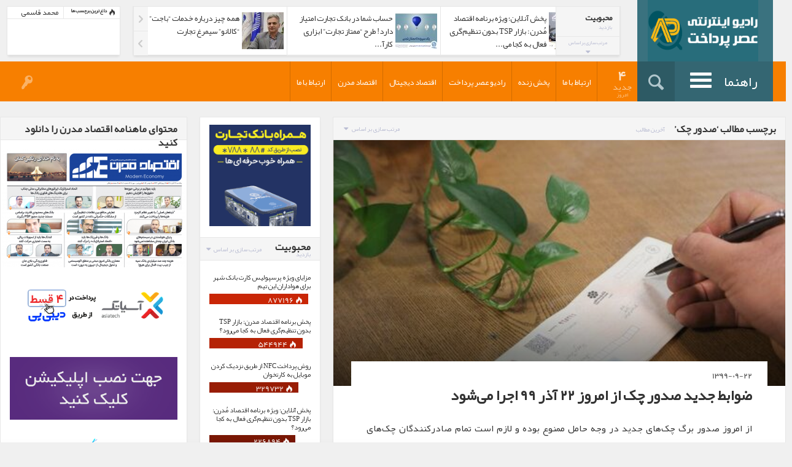

--- FILE ---
content_type: text/html; charset=UTF-8
request_url: https://www.asrepardakht.ir/tag/%D8%B5%D8%AF%D9%88%D8%B1-%DA%86%DA%A9/
body_size: 22191
content:
<!DOCTYPE HTML>

<html dir="rtl" lang="fa-IR">

<head>

	<meta http-equiv="Content-Type" content="text/html; charset=UTF-8" />    
    
    <meta name="viewport" content="width=device-width, initial-scale=1.0, user-scalable=no">   

	 <meta name="google-site-verification" content="9cz4uRdGFmOI3AgDy6IGyhC8IYoj4bacNlibIRcM74U" />
	 <meta name="msvalidate.01" content="0348D6C2FA7D09DE742D97F8882187E6" />
<script src='https://www.google.com/recaptcha/api.js'></script>

	
	<title>بایگانی‌ها صدور چک | عصر پرداخت</title>
    
    	
		                
		<link media="screen, projection, print" rel="stylesheet" href="https://www.asrepardakht.ir/wp-content/themes/engine/style.css" type="text/css" /> 
						
				
			
		<link rel="shortcut icon" href="/favicon.ico" />
		
		<link href="//fonts.googleapis.com/css?family=Rajdhani:300,500,700&amp;subset=" rel="stylesheet" type="text/css">		
	<meta property="og:image" content="https://www.asrepardakht.ir/wp-content/uploads/2020/12/صدورچک.jpg" />    
    	
	<link rel="pingback" href="https://www.asrepardakht.ir/xmlrpc.php" />

	    
    <meta name="google-site-verification" content="9cz4uRdGFmOI3AgDy6IGyhC8IYoj4bacNlibIRcM74U" />

<script>
  (function(i,s,o,g,r,a,m){i['GoogleAnalyticsObject']=r;i[r]=i[r]||function(){
  (i[r].q=i[r].q||[]).push(arguments)},i[r].l=1*new Date();a=s.createElement(o),
  m=s.getElementsByTagName(o)[0];a.async=1;a.src=g;m.parentNode.insertBefore(a,m)
  })(window,document,'script','https://www.google-analytics.com/analytics.js','ga');

  ga('create', 'UA-29507529-1', 'auto');
  ga('send', 'pageview');




</script> 
    
	<meta name='robots' content='index, follow, max-image-preview:large, max-snippet:-1, max-video-preview:-1' />

	<!-- This site is optimized with the Yoast SEO plugin v23.4 - https://yoast.com/wordpress/plugins/seo/ -->
	<link rel="canonical" href="https://www.asrepardakht.ir/tag/صدور-چک/" />
	<meta property="og:locale" content="fa_IR" />
	<meta property="og:type" content="article" />
	<meta property="og:title" content="بایگانی‌ها صدور چک | عصر پرداخت" />
	<meta property="og:description" content="0" />
	<meta property="og:url" content="https://www.asrepardakht.ir/tag/صدور-چک/" />
	<meta property="og:site_name" content="عصر پرداخت" />
	<meta name="twitter:card" content="summary_large_image" />
	<meta name="twitter:description" content="0" />
	<script type="application/ld+json" class="yoast-schema-graph">{"@context":"https://schema.org","@graph":[{"@type":"CollectionPage","@id":"https://www.asrepardakht.ir/tag/%d8%b5%d8%af%d9%88%d8%b1-%da%86%da%a9/","url":"https://www.asrepardakht.ir/tag/%d8%b5%d8%af%d9%88%d8%b1-%da%86%da%a9/","name":"بایگانی‌ها صدور چک | عصر پرداخت","isPartOf":{"@id":"https://www.asrepardakht.ir/#website"},"primaryImageOfPage":{"@id":"https://www.asrepardakht.ir/tag/%d8%b5%d8%af%d9%88%d8%b1-%da%86%da%a9/#primaryimage"},"image":{"@id":"https://www.asrepardakht.ir/tag/%d8%b5%d8%af%d9%88%d8%b1-%da%86%da%a9/#primaryimage"},"thumbnailUrl":"https://www.asrepardakht.ir/wp-content/uploads/2020/12/صدورچک.jpg","breadcrumb":{"@id":"https://www.asrepardakht.ir/tag/%d8%b5%d8%af%d9%88%d8%b1-%da%86%da%a9/#breadcrumb"},"inLanguage":"fa-IR"},{"@type":"ImageObject","inLanguage":"fa-IR","@id":"https://www.asrepardakht.ir/tag/%d8%b5%d8%af%d9%88%d8%b1-%da%86%da%a9/#primaryimage","url":"https://www.asrepardakht.ir/wp-content/uploads/2020/12/صدورچک.jpg","contentUrl":"https://www.asrepardakht.ir/wp-content/uploads/2020/12/صدورچک.jpg","width":480,"height":302},{"@type":"BreadcrumbList","@id":"https://www.asrepardakht.ir/tag/%d8%b5%d8%af%d9%88%d8%b1-%da%86%da%a9/#breadcrumb","itemListElement":[{"@type":"ListItem","position":1,"name":"خانه","item":"https://www.asrepardakht.ir/"},{"@type":"ListItem","position":2,"name":"صدور چک"}]},{"@type":"WebSite","@id":"https://www.asrepardakht.ir/#website","url":"https://www.asrepardakht.ir/","name":"عصر پرداخت","description":"اقتصاد مدرن","potentialAction":[{"@type":"SearchAction","target":{"@type":"EntryPoint","urlTemplate":"https://www.asrepardakht.ir/?s={search_term_string}"},"query-input":{"@type":"PropertyValueSpecification","valueRequired":true,"valueName":"search_term_string"}}],"inLanguage":"fa-IR"}]}</script>
	<!-- / Yoast SEO plugin. -->


<link rel='dns-prefetch' href='//s7.addthis.com' />

<script>
var MP3jPLAYLISTS = [];
var MP3jPLAYERS = [];
</script>
<style id='wp-img-auto-sizes-contain-inline-css' type='text/css'>
img:is([sizes=auto i],[sizes^="auto," i]){contain-intrinsic-size:3000px 1500px}
/*# sourceURL=wp-img-auto-sizes-contain-inline-css */
</style>
<style id='wp-emoji-styles-inline-css' type='text/css'>

	img.wp-smiley, img.emoji {
		display: inline !important;
		border: none !important;
		box-shadow: none !important;
		height: 1em !important;
		width: 1em !important;
		margin: 0 0.07em !important;
		vertical-align: -0.1em !important;
		background: none !important;
		padding: 0 !important;
	}
/*# sourceURL=wp-emoji-styles-inline-css */
</style>
<link rel='stylesheet' id='wp-block-library-rtl-css' href='https://www.asrepardakht.ir/wp-includes/css/dist/block-library/style-rtl.min.css?ver=6.9' type='text/css' media='all' />
<style id='global-styles-inline-css' type='text/css'>
:root{--wp--preset--aspect-ratio--square: 1;--wp--preset--aspect-ratio--4-3: 4/3;--wp--preset--aspect-ratio--3-4: 3/4;--wp--preset--aspect-ratio--3-2: 3/2;--wp--preset--aspect-ratio--2-3: 2/3;--wp--preset--aspect-ratio--16-9: 16/9;--wp--preset--aspect-ratio--9-16: 9/16;--wp--preset--color--black: #000000;--wp--preset--color--cyan-bluish-gray: #abb8c3;--wp--preset--color--white: #ffffff;--wp--preset--color--pale-pink: #f78da7;--wp--preset--color--vivid-red: #cf2e2e;--wp--preset--color--luminous-vivid-orange: #ff6900;--wp--preset--color--luminous-vivid-amber: #fcb900;--wp--preset--color--light-green-cyan: #7bdcb5;--wp--preset--color--vivid-green-cyan: #00d084;--wp--preset--color--pale-cyan-blue: #8ed1fc;--wp--preset--color--vivid-cyan-blue: #0693e3;--wp--preset--color--vivid-purple: #9b51e0;--wp--preset--gradient--vivid-cyan-blue-to-vivid-purple: linear-gradient(135deg,rgb(6,147,227) 0%,rgb(155,81,224) 100%);--wp--preset--gradient--light-green-cyan-to-vivid-green-cyan: linear-gradient(135deg,rgb(122,220,180) 0%,rgb(0,208,130) 100%);--wp--preset--gradient--luminous-vivid-amber-to-luminous-vivid-orange: linear-gradient(135deg,rgb(252,185,0) 0%,rgb(255,105,0) 100%);--wp--preset--gradient--luminous-vivid-orange-to-vivid-red: linear-gradient(135deg,rgb(255,105,0) 0%,rgb(207,46,46) 100%);--wp--preset--gradient--very-light-gray-to-cyan-bluish-gray: linear-gradient(135deg,rgb(238,238,238) 0%,rgb(169,184,195) 100%);--wp--preset--gradient--cool-to-warm-spectrum: linear-gradient(135deg,rgb(74,234,220) 0%,rgb(151,120,209) 20%,rgb(207,42,186) 40%,rgb(238,44,130) 60%,rgb(251,105,98) 80%,rgb(254,248,76) 100%);--wp--preset--gradient--blush-light-purple: linear-gradient(135deg,rgb(255,206,236) 0%,rgb(152,150,240) 100%);--wp--preset--gradient--blush-bordeaux: linear-gradient(135deg,rgb(254,205,165) 0%,rgb(254,45,45) 50%,rgb(107,0,62) 100%);--wp--preset--gradient--luminous-dusk: linear-gradient(135deg,rgb(255,203,112) 0%,rgb(199,81,192) 50%,rgb(65,88,208) 100%);--wp--preset--gradient--pale-ocean: linear-gradient(135deg,rgb(255,245,203) 0%,rgb(182,227,212) 50%,rgb(51,167,181) 100%);--wp--preset--gradient--electric-grass: linear-gradient(135deg,rgb(202,248,128) 0%,rgb(113,206,126) 100%);--wp--preset--gradient--midnight: linear-gradient(135deg,rgb(2,3,129) 0%,rgb(40,116,252) 100%);--wp--preset--font-size--small: 13px;--wp--preset--font-size--medium: 20px;--wp--preset--font-size--large: 36px;--wp--preset--font-size--x-large: 42px;--wp--preset--spacing--20: 0.44rem;--wp--preset--spacing--30: 0.67rem;--wp--preset--spacing--40: 1rem;--wp--preset--spacing--50: 1.5rem;--wp--preset--spacing--60: 2.25rem;--wp--preset--spacing--70: 3.38rem;--wp--preset--spacing--80: 5.06rem;--wp--preset--shadow--natural: 6px 6px 9px rgba(0, 0, 0, 0.2);--wp--preset--shadow--deep: 12px 12px 50px rgba(0, 0, 0, 0.4);--wp--preset--shadow--sharp: 6px 6px 0px rgba(0, 0, 0, 0.2);--wp--preset--shadow--outlined: 6px 6px 0px -3px rgb(255, 255, 255), 6px 6px rgb(0, 0, 0);--wp--preset--shadow--crisp: 6px 6px 0px rgb(0, 0, 0);}:where(.is-layout-flex){gap: 0.5em;}:where(.is-layout-grid){gap: 0.5em;}body .is-layout-flex{display: flex;}.is-layout-flex{flex-wrap: wrap;align-items: center;}.is-layout-flex > :is(*, div){margin: 0;}body .is-layout-grid{display: grid;}.is-layout-grid > :is(*, div){margin: 0;}:where(.wp-block-columns.is-layout-flex){gap: 2em;}:where(.wp-block-columns.is-layout-grid){gap: 2em;}:where(.wp-block-post-template.is-layout-flex){gap: 1.25em;}:where(.wp-block-post-template.is-layout-grid){gap: 1.25em;}.has-black-color{color: var(--wp--preset--color--black) !important;}.has-cyan-bluish-gray-color{color: var(--wp--preset--color--cyan-bluish-gray) !important;}.has-white-color{color: var(--wp--preset--color--white) !important;}.has-pale-pink-color{color: var(--wp--preset--color--pale-pink) !important;}.has-vivid-red-color{color: var(--wp--preset--color--vivid-red) !important;}.has-luminous-vivid-orange-color{color: var(--wp--preset--color--luminous-vivid-orange) !important;}.has-luminous-vivid-amber-color{color: var(--wp--preset--color--luminous-vivid-amber) !important;}.has-light-green-cyan-color{color: var(--wp--preset--color--light-green-cyan) !important;}.has-vivid-green-cyan-color{color: var(--wp--preset--color--vivid-green-cyan) !important;}.has-pale-cyan-blue-color{color: var(--wp--preset--color--pale-cyan-blue) !important;}.has-vivid-cyan-blue-color{color: var(--wp--preset--color--vivid-cyan-blue) !important;}.has-vivid-purple-color{color: var(--wp--preset--color--vivid-purple) !important;}.has-black-background-color{background-color: var(--wp--preset--color--black) !important;}.has-cyan-bluish-gray-background-color{background-color: var(--wp--preset--color--cyan-bluish-gray) !important;}.has-white-background-color{background-color: var(--wp--preset--color--white) !important;}.has-pale-pink-background-color{background-color: var(--wp--preset--color--pale-pink) !important;}.has-vivid-red-background-color{background-color: var(--wp--preset--color--vivid-red) !important;}.has-luminous-vivid-orange-background-color{background-color: var(--wp--preset--color--luminous-vivid-orange) !important;}.has-luminous-vivid-amber-background-color{background-color: var(--wp--preset--color--luminous-vivid-amber) !important;}.has-light-green-cyan-background-color{background-color: var(--wp--preset--color--light-green-cyan) !important;}.has-vivid-green-cyan-background-color{background-color: var(--wp--preset--color--vivid-green-cyan) !important;}.has-pale-cyan-blue-background-color{background-color: var(--wp--preset--color--pale-cyan-blue) !important;}.has-vivid-cyan-blue-background-color{background-color: var(--wp--preset--color--vivid-cyan-blue) !important;}.has-vivid-purple-background-color{background-color: var(--wp--preset--color--vivid-purple) !important;}.has-black-border-color{border-color: var(--wp--preset--color--black) !important;}.has-cyan-bluish-gray-border-color{border-color: var(--wp--preset--color--cyan-bluish-gray) !important;}.has-white-border-color{border-color: var(--wp--preset--color--white) !important;}.has-pale-pink-border-color{border-color: var(--wp--preset--color--pale-pink) !important;}.has-vivid-red-border-color{border-color: var(--wp--preset--color--vivid-red) !important;}.has-luminous-vivid-orange-border-color{border-color: var(--wp--preset--color--luminous-vivid-orange) !important;}.has-luminous-vivid-amber-border-color{border-color: var(--wp--preset--color--luminous-vivid-amber) !important;}.has-light-green-cyan-border-color{border-color: var(--wp--preset--color--light-green-cyan) !important;}.has-vivid-green-cyan-border-color{border-color: var(--wp--preset--color--vivid-green-cyan) !important;}.has-pale-cyan-blue-border-color{border-color: var(--wp--preset--color--pale-cyan-blue) !important;}.has-vivid-cyan-blue-border-color{border-color: var(--wp--preset--color--vivid-cyan-blue) !important;}.has-vivid-purple-border-color{border-color: var(--wp--preset--color--vivid-purple) !important;}.has-vivid-cyan-blue-to-vivid-purple-gradient-background{background: var(--wp--preset--gradient--vivid-cyan-blue-to-vivid-purple) !important;}.has-light-green-cyan-to-vivid-green-cyan-gradient-background{background: var(--wp--preset--gradient--light-green-cyan-to-vivid-green-cyan) !important;}.has-luminous-vivid-amber-to-luminous-vivid-orange-gradient-background{background: var(--wp--preset--gradient--luminous-vivid-amber-to-luminous-vivid-orange) !important;}.has-luminous-vivid-orange-to-vivid-red-gradient-background{background: var(--wp--preset--gradient--luminous-vivid-orange-to-vivid-red) !important;}.has-very-light-gray-to-cyan-bluish-gray-gradient-background{background: var(--wp--preset--gradient--very-light-gray-to-cyan-bluish-gray) !important;}.has-cool-to-warm-spectrum-gradient-background{background: var(--wp--preset--gradient--cool-to-warm-spectrum) !important;}.has-blush-light-purple-gradient-background{background: var(--wp--preset--gradient--blush-light-purple) !important;}.has-blush-bordeaux-gradient-background{background: var(--wp--preset--gradient--blush-bordeaux) !important;}.has-luminous-dusk-gradient-background{background: var(--wp--preset--gradient--luminous-dusk) !important;}.has-pale-ocean-gradient-background{background: var(--wp--preset--gradient--pale-ocean) !important;}.has-electric-grass-gradient-background{background: var(--wp--preset--gradient--electric-grass) !important;}.has-midnight-gradient-background{background: var(--wp--preset--gradient--midnight) !important;}.has-small-font-size{font-size: var(--wp--preset--font-size--small) !important;}.has-medium-font-size{font-size: var(--wp--preset--font-size--medium) !important;}.has-large-font-size{font-size: var(--wp--preset--font-size--large) !important;}.has-x-large-font-size{font-size: var(--wp--preset--font-size--x-large) !important;}
/*# sourceURL=global-styles-inline-css */
</style>

<style id='classic-theme-styles-inline-css' type='text/css'>
/*! This file is auto-generated */
.wp-block-button__link{color:#fff;background-color:#32373c;border-radius:9999px;box-shadow:none;text-decoration:none;padding:calc(.667em + 2px) calc(1.333em + 2px);font-size:1.125em}.wp-block-file__button{background:#32373c;color:#fff;text-decoration:none}
/*# sourceURL=/wp-includes/css/classic-themes.min.css */
</style>
<link rel='stylesheet' id='bigbluebutton-css' href='https://www.asrepardakht.ir/wp-content/plugins/bigbluebutton/public/css/bigbluebutton-public.css?ver=3.0.0' type='text/css' media='all' />
<link rel='stylesheet' id='dashicons-css' href='https://www.asrepardakht.ir/wp-includes/css/dashicons.min.css?ver=6.9' type='text/css' media='all' />
<link rel='stylesheet' id='style-rtl-css' href='https://www.asrepardakht.ir/wp-content/themes/engine/style-rtl.css?ver=6.9' type='text/css' media='all' />
<link rel='stylesheet' id='mp3-jplayer-css' href='https://www.asrepardakht.ir/wp-content/plugins/mp3-jplayer/css/dark.css?ver=2.7.3' type='text/css' media='all' />
<script type="text/javascript" src="https://www.asrepardakht.ir/wp-includes/js/jquery/jquery.min.js?ver=3.7.1" id="jquery-core-js"></script>
<script type="text/javascript" src="https://www.asrepardakht.ir/wp-includes/js/jquery/jquery-migrate.min.js?ver=3.4.1" id="jquery-migrate-js"></script>
<script type="text/javascript" id="bigbluebutton-js-extra">
/* <![CDATA[ */
var php_vars = {"expand_recordings":"Expand recordings","collapse_recordings":"Collapse recordings","edit":"\u0648\u06cc\u0631\u0627\u06cc\u0634","published":"\u0645\u0646\u062a\u0634\u0631\u0634\u062f\u0647","unpublished":"Unpublished","protected":"Protected","unprotected":"Unprotected","ajax_url":"https://www.asrepardakht.ir/wp-admin/admin-ajax.php"};
//# sourceURL=bigbluebutton-js-extra
/* ]]> */
</script>
<script type="text/javascript" src="https://www.asrepardakht.ir/wp-content/plugins/bigbluebutton/public/js/bigbluebutton-public.js?ver=3.0.0" id="bigbluebutton-js"></script>
<script type="text/javascript" id="itajax-request-js-extra">
/* <![CDATA[ */
var itAjax = {"ajaxurl":"https://www.asrepardakht.ir/wp-admin/admin-ajax.php"};
//# sourceURL=itajax-request-js-extra
/* ]]> */
</script>
<script type="text/javascript" src="https://www.asrepardakht.ir/wp-content/themes/engine/js/ajax.min.js?ver=6.9" id="itajax-request-js"></script>
<script type="text/javascript" src="https://www.asrepardakht.ir/wp-content/themes/engine/js/scripts-rtl.js?ver=6.9" id="script-rtl-js"></script>
<link rel="https://api.w.org/" href="https://www.asrepardakht.ir/wp-json/" /><link rel="alternate" title="JSON" type="application/json" href="https://www.asrepardakht.ir/wp-json/wp/v2/tags/6042" /><link rel="EditURI" type="application/rsd+xml" title="RSD" href="https://www.asrepardakht.ir/xmlrpc.php?rsd" />
<meta name="generator" content="WordPress 6.9" />
            <script type="text/javascript"><!--
                                function powerpress_pinw(pinw_url){window.open(pinw_url, 'PowerPressPlayer','toolbar=0,status=0,resizable=1,width=460,height=320');	return false;}
                //-->

                // tabnab protection
                window.addEventListener('load', function () {
                    // make all links have rel="noopener noreferrer"
                    document.querySelectorAll('a[target="_blank"]').forEach(link => {
                        link.setAttribute('rel', 'noopener noreferrer');
                    });
                });
            </script>
            <link rel="icon" href="https://www.asrepardakht.ir/wp-content/uploads/2021/08/cropped-logo-jpeg-1-32x32.jpg" sizes="32x32" />
<link rel="icon" href="https://www.asrepardakht.ir/wp-content/uploads/2021/08/cropped-logo-jpeg-1-192x192.jpg" sizes="192x192" />
<link rel="apple-touch-icon" href="https://www.asrepardakht.ir/wp-content/uploads/2021/08/cropped-logo-jpeg-1-180x180.jpg" />
<meta name="msapplication-TileImage" content="https://www.asrepardakht.ir/wp-content/uploads/2021/08/cropped-logo-jpeg-1-270x270.jpg" />
	
	<!-- Start Alexa Certify Javascript -->
<script type="text/javascript">
_atrk_opts = { atrk_acct:"CX90t1zDGU20kU", domain:"90ict.com",dynamic: true};
(function() { var as = document.createElement('script'); as.type = 'text/javascript'; as.async = true; as.src = "https://certify-js.alexametrics.com/atrk.js"; var s = document.getElementsByTagName('script')[0];s.parentNode.insertBefore(as, s); })();
</script>
<noscript><img src="https://certify.alexametrics.com/atrk.gif?account=CX90t1zDGU20kU" style="display:none" height="1" width="1" alt="" /></noscript>
<!-- End Alexa Certify Javascript -->
	
	   <!-- Histats.com  START  (aync)-->
<script type="text/javascript">var _Hasync= _Hasync|| [];
_Hasync.push(['Histats.start', '1,4274640,4,0,0,0,00010000']);
_Hasync.push(['Histats.fasi', '1']);
_Hasync.push(['Histats.track_hits', '']);
(function() {
var hs = document.createElement('script'); hs.type = 'text/javascript'; hs.async = true;
hs.src = ('//s10.histats.com/js15_as.js');
(document.getElementsByTagName('head')[0] || document.getElementsByTagName('body')[0]).appendChild(hs);
})();</script>
<noscript><a href="/" target="_blank"><img  src="//sstatic1.histats.com/0.gif?4274640&101" alt="web tracker" border="0"></a></noscript>
<!-- Histats.com  END  -->

	
</head>


<body data-rsssl=1 class="rtl archive tag tag-6042 wp-theme-engine it-background woocommerce bp-page colorbox-enabled colorbox-slideshow-off">

    <div id="ajax-error"></div>
    
    <div id="fb-root"></div>
    
                            
        <a id="back-to-top" href="#top"><span class="theme-icon-up-open"></span></a> 
        
        
    

	<div class="container-fluid no-padding">
   
        <div id="header-bar">
            
            <div class="row"> 
            
                <div class="col-md-12"> 
                    
                    <div id="header-inner" class="container-inner">
                    
                    	                        
						                        
                            <div id="logo">
                
                                                                    <a href="https://www.asrepardakht.ir/">
                                        <img id="site-logo" alt="عصر پرداخت" src="https://www.asrepardakht.ir/wp-content/uploads/2022/01/4.png" width="180" height="100" />   
                                        <img id="site-logo-hd" alt="عصر پرداخت" src="https://www.asrepardakht.ir/wp-content/uploads/2022/01/AP-8a.png" width="180" height="100" />  
                                    </a>
                                                                
                                                                
                                    <div class="subtitle">اقتصاد مدرن</div>
                                    
                                                                
                            </div>
                            
                         
                        
                                                
                        	<div id="header-posts">
                            
                            	<div class='scroller post-container trending shadowed boxed' data-currentquery='{"posts_per_page":"6","order":"DESC","ignore_sticky_posts":true}'><div class="bar-header sortbar clearfix"><div class="bar-label-wrapper"><div class="bar-label"><div class="label-text">محبوبیت</div><div class="metric-text">بازدید</div></div></div><div class="sort-wrapper"><div class="sort-toggle add-active">مرتب سازی بر اساس<span class="theme-icon-sort-down"></span></div><div class="sort-buttons sort-metrics" data-loop="trending" data-location="compact" data-numarticles="6" data-paginated="1" data-thumbnail="1" data-rating="" data-meta="" data-icon="1" data-badge="" data-award="" data-authorship="" data-excerpt="" data-timeperiod="" data-layout="" data-size="" data-disable-category="" data-disable-reviewlabel=""><a data-sorter="heat" class="styled theme-icon-flame heat active info-top" title="بازدید">&nbsp;</a><a data-sorter="viewed" class="styled theme-icon-viewed viewed  info-top" title="بیشترین مشاهده">&nbsp;</a><a data-sorter="liked" class="styled theme-icon-liked liked  info-top" title="بیشتر لایک">&nbsp;</a><a data-sorter="reviewed" class="styled theme-icon-reviewed reviewed  info-top" title="بیشترین بررسی">&nbsp;</a><a data-sorter="users" class="styled theme-icon-users users  info-top" title="بیشترین امتیاز">&nbsp;</a><a data-sorter="commented" class="styled theme-icon-commented commented  info-top" title="بیشترین نظر">&nbsp;</a></div></div></div><div class="loading load-sort"><span class="theme-icon-spin2"></span></div><div class="trending-content"><div class="compact-panel add-active clearfix category-"><a class="overlay-link" href="https://www.asrepardakht.ir/%d9%85%d8%b2%d8%a7%db%8c%d8%a7%db%8c-%d9%88%db%8c%da%98%d9%87-%d9%be%d8%b1%d8%b3%d9%be%d9%88%d9%84%db%8c%d8%b3-%da%a9%d8%a7%d8%b1%d8%aa-%d8%a8%d8%a7%d9%86%da%a9-%d8%b4%d9%87%d8%b1-%d8%a8%d8%b1%d8%a7/">&nbsp;</a><div class="article-image-wrapper"><div class="overlay-hover"><span class="theme-icon-forward"></span></div><img width="68" height="60" src="https://www.asrepardakht.ir/wp-content/uploads/2023/12/شهر-68x60.jpg" class="attachment-square-small size-square-small wp-post-image" alt="" title="مزایای ویژه پرسپولیس کارت بانک شهر برای هواداران این تیم" decoding="async" /></div><div class="article-info"><div class="article-title">مزایای ویژه پرسپولیس کارت بانک شهر برای هواداران این تیم</div></div></div><div class="compact-panel add-active clearfix category-"><a class="overlay-link" href="https://www.asrepardakht.ir/208823-2/">&nbsp;</a><div class="article-image-wrapper"><div class="overlay-hover"><span class="theme-icon-forward"></span></div><img width="68" height="60" src="https://www.asrepardakht.ir/wp-content/uploads/2022/12/poster-45-68x60.jpg" class="attachment-square-small size-square-small wp-post-image" alt="" title="پخش برنامه اقتصاد مدرن: بازار TSP بدون تنظیم‌گری فعال به کجا می‌رود؟" decoding="async" /></div><div class="article-info"><div class="article-title">پخش برنامه اقتصاد مدرن: بازار TSP بدون تنظیم‌گری فعال به کجا می‌رود؟</div></div></div><div class="compact-panel add-active clearfix category-"><a class="overlay-link" href="https://www.asrepardakht.ir/%d8%b1%d9%88%d8%b4-%d9%be%d8%b1%d8%af%d8%a7%d8%ae%d8%aa-nfc-%d8%a7%d8%b2-%d8%b7%d8%b1%db%8c%d9%82-%d9%86%d8%b2%d8%af%db%8c%da%a9-%da%a9%d8%b1%d8%af%d9%86-%d9%85%d9%88%d8%a8%d8%a7%db%8c%d9%84-%d8%a8/">&nbsp;</a><div class="article-image-wrapper"><div class="overlay-hover"><span class="theme-icon-forward"></span></div><img width="68" height="60" src="https://www.asrepardakht.ir/wp-content/uploads/2024/04/n-68x60.jpg" class="attachment-square-small size-square-small wp-post-image" alt="" title="روش پرداخت NFC از طریق نزدیک کردن موبایل به کارتخوان" decoding="async" /></div><div class="article-info"><div class="article-title">روش پرداخت NFC از طریق نزدیک کردن موبایل به کارتخوان</div></div></div><div class="compact-panel add-active clearfix category-"><a class="overlay-link" href="https://www.asrepardakht.ir/%d9%88%db%8c%da%98%d9%87-%d8%a8%d8%b1%d9%86%d8%a7%d9%85%d9%87-%d8%a7%d9%82%d8%aa%d8%b5%d8%a7%d8%af-%d9%85%d9%8f%d8%af%d8%b1%d9%86/">&nbsp;</a><div class="article-image-wrapper"><div class="overlay-hover"><span class="theme-icon-forward"></span></div><img width="68" height="60" src="https://www.asrepardakht.ir/wp-content/uploads/2022/12/poster-45-68x60.jpg" class="attachment-square-small size-square-small wp-post-image" alt="" title="پخش آنلاین؛ ویژه برنامه اقتصاد مُدرن: بازار TSP بدون تنظیم‌گری فعال به کجا می‌رود؟" decoding="async" /></div><div class="article-info"><div class="article-title">پخش آنلاین؛ ویژه برنامه اقتصاد مُدرن: بازار TSP بدون تنظیم‌گری فعال به کجا می...</div></div></div><div class="compact-panel add-active clearfix category-"><a class="overlay-link" href="https://www.asrepardakht.ir/%d8%ad%d8%b3%d8%a7%d8%a8-%d8%b4%d9%85%d8%a7-%d8%af%d8%b1-%d8%a8%d8%a7%d9%86%da%a9-%d8%aa%d8%ac%d8%a7%d8%b1%d8%aa-%d8%a7%d9%85%d8%aa%db%8c%d8%a7%d8%b2-%d8%af%d8%a7%d8%b1%d8%af-%d8%b7%d8%b1%d8%ad/">&nbsp;</a><div class="article-image-wrapper"><div class="overlay-hover"><span class="theme-icon-forward"></span></div><img width="68" height="60" src="https://www.asrepardakht.ir/wp-content/uploads/2024/12/بانک-تجارت-7-68x60.jpg" class="attachment-square-small size-square-small wp-post-image" alt="" title="حساب شما در بانک تجارت امتیاز دارد! طرح &#8220;ممتاز تجارت&#8221; ابزاری کارآمد برای تمام سلایق و مشتریان" decoding="async" /></div><div class="article-info"><div class="article-title">حساب شما در بانک تجارت امتیاز دارد! طرح &#8220;ممتاز تجارت&#8221; ابزاری کارآ...</div></div></div><div class="compact-panel add-active clearfix category-"><a class="overlay-link" href="https://www.asrepardakht.ir/%d9%87%d9%85%d9%87-%da%86%db%8c%d8%b2-%d8%af%d8%b1%d8%a8%d8%a7%d8%b1%d9%87-%d8%ae%d8%af%d9%85%d8%a7%d8%aa-%d8%a8%d8%a7%d8%ac%d8%aa-%d9%88-%da%a9%d8%a7%d9%84%d8%a7%d9%86/">&nbsp;</a><div class="article-image-wrapper"><div class="overlay-hover"><span class="theme-icon-forward"></span></div><img width="68" height="60" src="https://www.asrepardakht.ir/wp-content/uploads/2024/05/اسماعیلی-سیمرغ-تجارت-68x60.jpg" class="attachment-square-small size-square-small wp-post-image" alt="" title="همه چیز درباره خدمات “باجت” و “کالانو” سیمرغ تجارت" decoding="async" /></div><div class="article-info"><div class="article-title">همه چیز درباره خدمات “باجت” و “کالانو” سیمرغ تجارت</div></div></div></div> </div>                            
                            </div>
                        
                                                
                                                
                        	                        
                        	<div id="header-terms">
                            
                            	<div class="shadowed">
                            
                            		<div class="term-panel first"><span class="theme-icon-flame"></span><span class="trending-label">داغ ترین برچسب ها</span></div>
                                    
                                                                        
                                    	<div class="term-panel alt">
                                        
                                    		<a href="https://www.asrepardakht.ir/tag/%d9%85%d8%ad%d9%85%d8%af-%d9%82%d8%a7%d8%b3%d9%85%db%8c-%d9%85%d8%af%db%8c%d8%b1%d8%b9%d8%a7%d9%85%d9%84-%d9%87%d9%84%d8%af%db%8c%d9%86%da%af-%d8%aa%d9%88%d8%b3%d8%b9%d9%87-%d9%81%d9%86%d8%a7%d9%88/">محمد قاسمی مدیرعامل هلدینگ توسعه فناوری سوشیانت</a>
                                            
                                        </div>
                                    
                                                                        
                               </div>
                            
                            </div>
                        
                                            
                    </div>
                    
                </div>
                
            </div>
            
        </div>
        
    </div>
    
    
    

	<div class="container-fluid no-padding">
   
        <div id="sticky-bar" class="">
            
            <div class="row"> 
            
                <div class="col-md-12"> 
                    
                    <div id="sticky-inner" class="container-inner">
                    
                    	<div class="sticky-color">
                        
							                            
                            	<div class="sticky-home">
                                    <a href="https://www.asrepardakht.ir/">
                                                                                    <img id="site-icon" alt="عصر پرداخت" src="https://www.asrepardakht.ir/wp-content/uploads/2020/11/40.png" width="40" height="40" />   
                                            <img id="site-icon-hd" alt="عصر پرداخت" src="https://www.asrepardakht.ir/wp-content/uploads/2020/11/80.png" width="80" height="80" /> 
                                                                    
                                    </a>
                                </div>
                                    
                                <div id="menu-toggle" class="add-active">
                                
                                    <span class="label-text">راهنما</span>
                                    
                                    <a id="nav-toggle"><span></span></a>
                                
                                </div>
                            
                                <nav id="main-menu" class="menu-main-menu-container"><ul id="menu-main-menu" class="menu"><li class="menu-item menu-item-type-custom menu-item-object-custom menu-item-home menu-item-205807"><a href="https://www.asrepardakht.ir">درباره ما</a></li>
<li class="menu-item menu-item-type-custom menu-item-object-custom menu-item-home menu-item-205808"><a href="https://www.asrepardakht.ir">تماس با ما</a></li>
<li class="menu-item menu-item-type-custom menu-item-object-custom menu-item-home menu-item-205809"><a href="https://www.asrepardakht.ir">ارسال پیشنهادات</a></li>
<li class="menu-item menu-item-type-post_type menu-item-object-page menu-item-208057"><a href="https://www.asrepardakht.ir/%d8%a7%d8%b1%d8%aa%d8%a8%d8%a7%d8%b7-%d8%a8%d8%a7-%d9%85%d8%a7/">ارتباط با ما</a></li>
</ul></nav>                                      
                                                        
                                                        
                            	<div id="search-toggle" class="add-active"><span class="theme-icon-search"></span></div>
                                
                                <div id="sticky-search">
                                
                                    <form role="search" method="get" class="searchform" action="https://www.asrepardakht.ir/" >		
			<input type="text" value="" name="s" placeholder="کلیدواژه ی برای جستجو" />		
		</form>                                    
                                </div>
                            
                                                        
                        </div>
                        
                                        
                            <div class="new-articles clearfix">
                            
                                <div class="selector add-active">
                                
                                    <div class="new-number">4</div>
                                    
                                    <div class="new-label">جدید</div> 
                                    
                                    <div class="new-time">امروز</div> 
                                    
                                </div>
                                
                                <div class="post-container">
                                            
                                    <div class="column">
                                    
                                        <div class="compact-panel add-active clearfix category-"><a class="overlay-link" href="https://www.asrepardakht.ir/%d8%a8%d8%a7%d8%b2%d8%a7%d8%b1-tsp-%d8%a8%d8%af%d9%88%d9%86-%d8%aa%d9%86%d8%b8%db%8c%d9%85%da%af%d8%b1%db%8c-%d9%81%d8%b9%d8%a7%d9%84-%d8%a8%d9%87-%da%a9%d8%ac%d8%a7-%d9%85%db%8c/">&nbsp;</a><div class="article-image-wrapper"><div class="overlay-hover"><span class="theme-icon-forward"></span></div><img width="68" height="60" src="https://www.asrepardakht.ir/wp-content/uploads/2025/12/روشناس-68x60.jpg" class="attachment-square-small size-square-small wp-post-image" alt="" title="بازار TSP بدون تنظیم‌گری فعال به کجا می‌رود؟" decoding="async" /></div><div class="article-info"><div class="article-title">بازار TSP بدون تنظیم‌گری فعال به کجا می‌رود؟</div></div></div><div class="compact-panel add-active clearfix category-"><a class="overlay-link" href="https://www.asrepardakht.ir/%d9%85%d8%af%db%8c%d8%b1%d8%b9%d8%a7%d9%85%d9%84%db%8c-%d8%af%d8%b1-%d8%b5%d9%86%d8%b9%d8%aa-%d9%be%d8%b1%d8%af%d8%a7%d8%ae%d8%aa%d8%9b-%da%86%d8%a7%d9%84%d8%b4%d9%87%d8%a7%db%8c%db%8c-%da%a9/">&nbsp;</a><div class="article-image-wrapper"><div class="overlay-hover"><span class="theme-icon-forward"></span></div><img width="68" height="60" src="https://www.asrepardakht.ir/wp-content/uploads/2025/12/حسینی-نزاد-68x60.jpg" class="attachment-square-small size-square-small wp-post-image" alt="" title="مدیرعاملی در صنعت پرداخت؛ چالش‌هایی که کمتر گفته می‌شود" decoding="async" /></div><div class="article-info"><div class="article-title">مدیرعاملی در صنعت پرداخت؛ چالش‌هایی که کمتر گفته می‌شود</div></div></div>                                    
                                    </div>
                                
                                </div>
                                
                            </div>
                        
                                                
                                                
							<div id="section-menu" class="mega-menu no-margin"><ul><li class="menu-item menu-item-208055 post_type  loaded" data-loop="menu" data-method="" data-object_name="" data-object="page" data-objectid="208055" data-type="standard"><a class="parent-item  no-icon" href="https://www.asrepardakht.ir/%d8%a7%d8%b1%d8%aa%d8%a8%d8%a7%d8%b7-%d8%a8%d8%a7-%d9%85%d8%a7/"><span class="category-title">ارتباط با ما</span></a></li><li class="menu-item menu-item-7321 taxonomy  loaded mega-menu-item" data-loop="menu" data-method="category" data-object_name="category_name" data-object="category" data-objectid="7321" data-type="mega"><a class="parent-item  no-icon" href="https://www.asrepardakht.ir/category/%d8%a7%d9%82%d8%aa%d8%b5%d8%a7%d8%af-%d9%85%d8%af%d8%b1%d9%86/"><span class="category-title">اقتصاد مدرن</span></a><ul class="placeholder mega-loader"><li><div class="loading"><span class="theme-icon-spin2"></span></div></li></ul><div class="placeholder mega-content"><div class="mega-wrapper dark-bg"><div class="color-line"></div><div class="row"><div class="col-sm-6"><div class="post-list clearfix"><div class="loading"><span class="theme-icon-spin2"></span></div><div class="row post-list-inner"><div class="post-panel col-sm-4 add-active clearfix category-"><a class="overlay-link" href="https://www.asrepardakht.ir/%d8%a8%d8%a7%d8%b2%d8%a7%d8%b1-tsp-%d8%a8%d8%af%d9%88%d9%86-%d8%aa%d9%86%d8%b8%db%8c%d9%85%da%af%d8%b1%db%8c-%d9%81%d8%b9%d8%a7%d9%84-%d8%a8%d9%87-%da%a9%d8%ac%d8%a7-%d9%85%db%8c/">&nbsp;</a><div class="article-image-wrapper"><div class="overlay-hover"><div class="color-line"></div><span class="theme-icon-forward"></span><span class="more-text">ادامه مطلب</span></div><img width="184" height="120" src="https://www.asrepardakht.ir/wp-content/uploads/2025/12/روشناس-184x120.jpg" class="attachment-menu size-menu wp-post-image" alt="" title="بازار TSP بدون تنظیم‌گری فعال به کجا می‌رود؟" decoding="async" srcset="https://www.asrepardakht.ir/wp-content/uploads/2025/12/روشناس-184x120.jpg 184w, https://www.asrepardakht.ir/wp-content/uploads/2025/12/روشناس-16x9.jpg 16w" sizes="(max-width: 184px) 100vw, 184px" /></div><div class="article-info"><div class="article-title">بازار TSP بدون تنظیم‌گری فعال به کجا می‌رود؟</div></div></div><div class="post-panel col-sm-4 add-active clearfix category-"><a class="overlay-link" href="https://www.asrepardakht.ir/%d9%85%d8%af%db%8c%d8%b1%d8%b9%d8%a7%d9%85%d9%84%db%8c-%d8%af%d8%b1-%d8%b5%d9%86%d8%b9%d8%aa-%d9%be%d8%b1%d8%af%d8%a7%d8%ae%d8%aa%d8%9b-%da%86%d8%a7%d9%84%d8%b4%d9%87%d8%a7%db%8c%db%8c-%da%a9/">&nbsp;</a><div class="article-image-wrapper"><div class="overlay-hover"><div class="color-line"></div><span class="theme-icon-forward"></span><span class="more-text">ادامه مطلب</span></div><img width="184" height="120" src="https://www.asrepardakht.ir/wp-content/uploads/2025/12/حسینی-نزاد-184x120.jpg" class="attachment-menu size-menu wp-post-image" alt="" title="مدیرعاملی در صنعت پرداخت؛ چالش‌هایی که کمتر گفته می‌شود" decoding="async" srcset="https://www.asrepardakht.ir/wp-content/uploads/2025/12/حسینی-نزاد-184x120.jpg 184w, https://www.asrepardakht.ir/wp-content/uploads/2025/12/حسینی-نزاد-16x9.jpg 16w" sizes="(max-width: 184px) 100vw, 184px" /></div><div class="article-info"><div class="article-title">مدیرعاملی در صنعت پرداخت؛ چالش‌هایی که کمتر گفته می‌شود</div></div></div><div class="post-panel col-sm-4 add-active clearfix category-"><a class="overlay-link" href="https://www.asrepardakht.ir/%d9%85%d9%88%d8%a7%d9%86%d8%b9-%d9%be%d9%86%d9%87%d8%a7%d9%86-%d9%86%d9%88%d8%a2%d9%88%d8%b1%db%8c-%d8%af%d8%b1-%d8%a8%d8%a7%d9%86%da%a9%d9%87%d8%a7%d8%9b-%d8%a7%d8%b2-%d8%a8%d9%88%d8%b1/">&nbsp;</a><div class="article-image-wrapper"><div class="overlay-hover"><div class="color-line"></div><span class="theme-icon-forward"></span><span class="more-text">ادامه مطلب</span></div><img width="184" height="120" src="https://www.asrepardakht.ir/wp-content/uploads/2025/11/محمدی-184x120.jpg" class="attachment-menu size-menu wp-post-image" alt="" title="موانع پنهان نوآوری در بانک‌ها؛ از بوروکراسی تا ضعف راهبردی" decoding="async" srcset="https://www.asrepardakht.ir/wp-content/uploads/2025/11/محمدی-184x120.jpg 184w, https://www.asrepardakht.ir/wp-content/uploads/2025/11/محمدی-16x9.jpg 16w" sizes="(max-width: 184px) 100vw, 184px" /></div><div class="article-info"><div class="article-title">موانع پنهان نوآوری در بانک‌ها؛ از بوروکراسی تا ضعف راهبردی</div></div></div></div><a class="term-link" href="#"></a></div></div><div class="mega-col mega-col-mid col-sm-3"><div class="header"><span class="theme-icon-check"></span>انتخاب سردبیر</div><div class="compact-panel add-active clearfix category- no-image"><a class="overlay-link" href="https://www.asrepardakht.ir/%d8%a8%d8%a7%d8%b2%d8%a7%d8%b1-tsp-%d8%a8%d8%af%d9%88%d9%86-%d8%aa%d9%86%d8%b8%db%8c%d9%85%da%af%d8%b1%db%8c-%d9%81%d8%b9%d8%a7%d9%84-%d8%a8%d9%87-%da%a9%d8%ac%d8%a7-%d9%85%db%8c/">&nbsp;</a><div class="article-info"><div class="article-title">بازار TSP بدون تنظیم‌گری فعال به کجا می‌رود؟</div></div></div><div class="compact-panel add-active clearfix category- no-image"><a class="overlay-link" href="https://www.asrepardakht.ir/%d9%85%d8%af%db%8c%d8%b1%d8%b9%d8%a7%d9%85%d9%84%db%8c-%d8%af%d8%b1-%d8%b5%d9%86%d8%b9%d8%aa-%d9%be%d8%b1%d8%af%d8%a7%d8%ae%d8%aa%d8%9b-%da%86%d8%a7%d9%84%d8%b4%d9%87%d8%a7%db%8c%db%8c-%da%a9/">&nbsp;</a><div class="article-info"><div class="article-title">مدیرعاملی در صنعت پرداخت؛ چالش‌هایی که کمتر گفته می‌شود</div></div></div><div class="compact-panel add-active clearfix category- no-image"><a class="overlay-link" href="https://www.asrepardakht.ir/%d9%85%d9%88%d8%a7%d9%86%d8%b9-%d9%be%d9%86%d9%87%d8%a7%d9%86-%d9%86%d9%88%d8%a2%d9%88%d8%b1%db%8c-%d8%af%d8%b1-%d8%a8%d8%a7%d9%86%da%a9%d9%87%d8%a7%d8%9b-%d8%a7%d8%b2-%d8%a8%d9%88%d8%b1/">&nbsp;</a><div class="article-info"><div class="article-title">موانع پنهان نوآوری در بانک‌ها؛ از بوروکراسی تا ضعف راهبردی</div></div></div><div class="compact-panel add-active clearfix category- no-image"><a class="overlay-link" href="https://www.asrepardakht.ir/%d8%a8%d8%b1%d8%b1%d8%b3%db%8c-%d8%b1%d8%a7%d9%87%da%a9%d8%a7%d8%b1%d9%87%d8%a7%db%8c-%d9%86%d9%88%d8%a2%d9%88%d8%b1%d8%a7%d9%86%d9%87-%d8%af%d8%b1-%d8%b5%d9%86%d8%b9%d8%aa-%d9%be%d8%b1%d8%af%d8%a7/">&nbsp;</a><div class="article-info"><div class="article-title">بررسی راهکارهای نوآورانه در صنعت پرداخت</div></div></div><div class="compact-panel add-active clearfix category- no-image"><a class="overlay-link" href="https://www.asrepardakht.ir/%d8%a7%d8%b2-%d8%aa%d8%a7%d8%aa-%d8%aa%d8%a7-%d8%a2%db%8c%d9%86%d8%af%d9%87%d8%8c-%d8%a7%d8%b2-%d8%a2%db%8c%d9%86%d8%af%d9%87-%d8%aa%d8%a7-%d9%85%d9%84%db%8c%d8%9b-%d8%a8%d8%b1%d8%b1%d8%b3%db%8c/">&nbsp;</a><div class="article-info"><div class="article-title">از تات تا آینده، از آینده تا ملی؛ بررسی پرونده بزرگترین ناترازی بانکی ایران</div></div></div></div><div class="mega-col mega-col-right col-sm-3"><div class="header"><span class="theme-icon-signal"></span>محبوبترین</div><div class="compact-panel add-active clearfix category- no-image"><a class="overlay-link" href="https://www.asrepardakht.ir/%d9%81%d8%a7%db%8c%d9%84-%d8%aa%d8%b5%d9%88%db%8c%d8%b1%db%8c-%d9%85%db%8c%d8%b2%da%af%d8%b1%d8%af-%d8%a8%d8%b1%d8%b1%d8%b3%db%8c-%d8%b4%d8%a8%d9%87%d8%a7%d8%aa-%d8%aa%d8%a7%d9%85%db%8c%d9%86-%d9%88/">&nbsp;</a><div class="article-info"><div class="article-title">فایل تصویری میزگرد بررسی شبهات تامین و خرید یک میلیون دستگاه کارتخوان بانک مل...</div></div></div><div class="compact-panel add-active clearfix category- no-image"><a class="overlay-link" href="https://www.asrepardakht.ir/%d8%b3%db%8c%d8%af%d9%85%d8%ad%d9%85%d8%af%d8%ad%d8%b3%db%8c%d9%86-%d9%85%d8%ad%d9%85%d9%88%d8%af%db%8c-%d8%b3%d8%b1%d9%be%d8%b1%d8%b3%d8%aa-%d9%85%d8%b9%d8%a7%d9%88%d9%86%d8%aa-%d9%81%d9%86%d8%a7/">&nbsp;</a><div class="article-info"><div class="article-title">سیدمحمدحسین محمودی سرپرست معاونت فناوری بانک ملت شد</div></div></div><div class="compact-panel add-active clearfix category- no-image"><a class="overlay-link" href="https://www.asrepardakht.ir/%d8%b1%d8%a6%db%8c%d8%b3-%d9%87%db%8c%d8%a7%d8%aa-%d9%85%d8%af%db%8c%d8%b1%d9%87-%d8%b4%d8%b1%da%a9%d8%aa-%d8%a8%d8%a7%d8%b1%d9%88%da%a9-%d8%aa%d8%b1%da%a9%db%8c%d8%a8-%d8%aa%db%8c%d9%85-%d8%a8%d8%b1/">&nbsp;</a><div class="article-info"><div class="article-title">رئیس هیات مدیره شرکت باروک: ترکیب تیم برنده را نباید دست زد</div></div></div><div class="compact-panel add-active clearfix category- no-image"><a class="overlay-link" href="https://www.asrepardakht.ir/%d8%a2%d8%b1%d9%86%da%af-%d8%b3%d8%b1%d9%be%d8%b1%d8%b3%d8%aa-%d8%b4%d8%b1%da%a9%d8%aa-%d9%85%d9%87%d9%86%d8%af%d8%b3%db%8c-%d8%b3%db%8c%d8%b3%d8%aa%d9%85-%db%8c%d8%a7%d8%b3-%d8%a7%d8%b1%d8%ba%d9%88/">&nbsp;</a><div class="article-info"><div class="article-title">آرنگ سرپرست شرکت مهندسی سیستم یاس ارغوانی شد</div></div></div><div class="compact-panel add-active clearfix category- no-image"><a class="overlay-link" href="https://www.asrepardakht.ir/%d8%a8%d8%b1%d8%b1%d8%b3%db%8c-%d9%86%d9%82%d8%a7%d8%b7-%d8%b6%d8%b9%d9%81-%d9%88-%d9%82%d9%88%d8%aa-%d8%a7%d9%be%d9%84%db%8c%da%a9%db%8c%d8%b4%d9%86%d9%87%d8%a7%db%8c-%d9%88%db%8c%d9%be/">&nbsp;</a><div class="article-info"><div class="article-title">بررسی نقاط ضعف و قوت اپلیکیشن‌های ویپاد، آبانک و فرا رفاه</div></div></div></div></div><a class="read-more" href="https://www.asrepardakht.ir/category/%d8%a7%d9%82%d8%aa%d8%b5%d8%a7%d8%af-%d9%85%d8%af%d8%b1%d9%86/"><span class="theme-icon-forward"></span><span class="more-text">بیشتر</span></a><div class="term-list"><a class="list-item inactive first" data-sorter="%d9%88%db%8c%d8%af%db%8c%d9%88%d9%87%d8%a7%db%8c-%d8%ae%d9%84%d8%a7%d8%b5%d9%87-%d9%85%d8%af%db%8c%d8%b1%d8%aa%db%8c" data-size="menu" data-len="110" data-location="menu" data-numarticles="3" data-csscol="col-sm-4">ویدیوهای خلاصه مدیرتی</a><a class="direct-link first" href="https://www.asrepardakht.ir/category/%d8%a7%d9%82%d8%aa%d8%b5%d8%a7%d8%af-%d9%85%d8%af%d8%b1%d9%86/%d9%88%db%8c%d8%af%db%8c%d9%88%d9%87%d8%a7%db%8c-%d8%ae%d9%84%d8%a7%d8%b5%d9%87-%d9%85%d8%af%db%8c%d8%b1%d8%aa%db%8c/">ویدیوهای خلاصه مدیرتی</a></div><div class="terms-more"><div class="sort-wrapper"><div class="sort-toggle"><span class="theme-icon-sort-down"></span></div><div class="sort-buttons"></div></div></div></div></div></li><li class="menu-item menu-item-5743 taxonomy  loaded mega-menu-item" data-loop="menu" data-method="category" data-object_name="category_name" data-object="category" data-objectid="5743" data-type="mega"><a class="parent-item  no-icon" href="https://www.asrepardakht.ir/category/%d8%a7%d9%82%d8%aa%d8%b5%d8%a7%d8%af-%d8%af%db%8c%d8%ac%db%8c%d8%aa%d8%a7%d9%84/"><span class="category-title">اقتصاد دیجیتال</span></a><ul class="placeholder mega-loader"><li><div class="loading"><span class="theme-icon-spin2"></span></div></li></ul><div class="placeholder mega-content"><div class="mega-wrapper dark-bg solo"><div class="color-line"></div><div class="row"><div class="col-sm-6"><div class="post-list clearfix"><div class="loading"><span class="theme-icon-spin2"></span></div><div class="row post-list-inner"><div class="post-panel col-sm-4 add-active clearfix category-"><a class="overlay-link" href="https://www.asrepardakht.ir/%d8%a7%d8%b9%d8%aa%d8%a8%d8%a7%d8%b1-%da%a9%d8%a7%d8%b1%d8%aa-%d8%b1%d9%81%d8%a7%d9%87%db%8c-%d9%85%d8%aa%d8%b5%d9%84-%d8%a8%d9%87-%d8%a7%d9%88%d8%b1%d8%a7%d9%82-%da%af%d8%a7%d9%85-%d8%ae%d8%a7%d9%86/">&nbsp;</a><div class="article-image-wrapper"><div class="overlay-hover"><div class="color-line"></div><span class="theme-icon-forward"></span><span class="more-text">ادامه مطلب</span></div><img width="184" height="120" src="https://www.asrepardakht.ir/wp-content/uploads/2025/10/گام-184x120.jpg" class="attachment-menu size-menu wp-post-image" alt="" title="اعتبار کارت رفاهی متصل به اوراق گام خانوارها تا سقف ۵۰۰ میلیون تومان افزایش یافت" decoding="async" srcset="https://www.asrepardakht.ir/wp-content/uploads/2025/10/گام-184x120.jpg 184w, https://www.asrepardakht.ir/wp-content/uploads/2025/10/گام-16x9.jpg 16w" sizes="(max-width: 184px) 100vw, 184px" /></div><div class="article-info"><div class="article-title">اعتبار کارت رفاهی متصل به اوراق گام خانوارها تا سقف ۵۰۰ میلیون تومان افزایش یافت</div></div></div><div class="post-panel col-sm-4 add-active clearfix category-"><a class="overlay-link" href="https://www.asrepardakht.ir/%d8%a8%d8%a7%d9%86%da%a9-%d8%b5%d8%a7%d8%af%d8%b1%d8%a7%d8%aa-%d8%af%d8%b1-%d9%85%d8%b3%db%8c%d8%b1-%d8%aa%d9%82%d9%88%db%8c%d8%aa-%d8%b2%d9%86%d8%ac%db%8c%d8%b1%d9%87-%d8%aa%d8%a3%d9%85%db%8c%d9%86/">&nbsp;</a><div class="article-image-wrapper"><div class="overlay-hover"><div class="color-line"></div><span class="theme-icon-forward"></span><span class="more-text">ادامه مطلب</span></div><img width="184" height="120" src="https://www.asrepardakht.ir/wp-content/uploads/2025/10/بانک-صادرات-184x120.jpg" class="attachment-menu size-menu wp-post-image" alt="" title="بانک صادرات در مسیر تقویت زنجیره تأمین صنعت خودرو" decoding="async" srcset="https://www.asrepardakht.ir/wp-content/uploads/2025/10/بانک-صادرات-184x120.jpg 184w, https://www.asrepardakht.ir/wp-content/uploads/2025/10/بانک-صادرات-16x9.jpg 16w" sizes="(max-width: 184px) 100vw, 184px" /></div><div class="article-info"><div class="article-title">بانک صادرات در مسیر تقویت زنجیره تأمین صنعت خودرو</div></div></div><div class="post-panel col-sm-4 add-active clearfix category-"><a class="overlay-link" href="https://www.asrepardakht.ir/%d8%ae%d8%b7-%d9%82%d8%b1%d9%85%d8%b2%d9%87%d8%a7%db%8c-%d8%a8%d8%a7%d9%86%da%a9-%d9%85%d8%b1%da%a9%d8%b2%db%8c-%d8%a8%d8%b1%d8%a7%db%8c-%d9%81%db%8c%d9%86%d8%aa%da%a9%d9%87%d8%a7/">&nbsp;</a><div class="article-image-wrapper"><div class="overlay-hover"><div class="color-line"></div><span class="theme-icon-forward"></span><span class="more-text">ادامه مطلب</span></div><img width="184" height="120" src="https://www.asrepardakht.ir/wp-content/uploads/2025/10/محمدرضا-فرزین-184x120.jpg" class="attachment-menu size-menu wp-post-image" alt="" title="خط قرمزهای بانک مرکزی برای فین‌تک‌ها؛ پولشویی و خروج سرمایه از کشور ممنوع" decoding="async" srcset="https://www.asrepardakht.ir/wp-content/uploads/2025/10/محمدرضا-فرزین-184x120.jpg 184w, https://www.asrepardakht.ir/wp-content/uploads/2025/10/محمدرضا-فرزین-16x11.jpg 16w" sizes="(max-width: 184px) 100vw, 184px" /></div><div class="article-info"><div class="article-title">خط قرمزهای بانک مرکزی برای فین‌تک‌ها؛ پولشویی و خروج سرمایه از کشور ممنوع</div></div></div></div><a class="term-link" href="#"></a></div></div><div class="mega-col mega-col-mid col-sm-3"><div class="header"><span class="theme-icon-check"></span>انتخاب سردبیر</div><div class="compact-panel add-active clearfix category- no-image"><a class="overlay-link" href="https://www.asrepardakht.ir/%d8%a7%d8%b9%d8%aa%d8%a8%d8%a7%d8%b1-%da%a9%d8%a7%d8%b1%d8%aa-%d8%b1%d9%81%d8%a7%d9%87%db%8c-%d9%85%d8%aa%d8%b5%d9%84-%d8%a8%d9%87-%d8%a7%d9%88%d8%b1%d8%a7%d9%82-%da%af%d8%a7%d9%85-%d8%ae%d8%a7%d9%86/">&nbsp;</a><div class="article-info"><div class="article-title">اعتبار کارت رفاهی متصل به اوراق گام خانوارها تا سقف ۵۰۰ میلیون تومان افزایش یافت</div></div></div><div class="compact-panel add-active clearfix category- no-image"><a class="overlay-link" href="https://www.asrepardakht.ir/%d8%a8%d8%a7%d9%86%da%a9-%d8%b5%d8%a7%d8%af%d8%b1%d8%a7%d8%aa-%d8%af%d8%b1-%d9%85%d8%b3%db%8c%d8%b1-%d8%aa%d9%82%d9%88%db%8c%d8%aa-%d8%b2%d9%86%d8%ac%db%8c%d8%b1%d9%87-%d8%aa%d8%a3%d9%85%db%8c%d9%86/">&nbsp;</a><div class="article-info"><div class="article-title">بانک صادرات در مسیر تقویت زنجیره تأمین صنعت خودرو</div></div></div><div class="compact-panel add-active clearfix category- no-image"><a class="overlay-link" href="https://www.asrepardakht.ir/%d8%ae%d8%b7-%d9%82%d8%b1%d9%85%d8%b2%d9%87%d8%a7%db%8c-%d8%a8%d8%a7%d9%86%da%a9-%d9%85%d8%b1%da%a9%d8%b2%db%8c-%d8%a8%d8%b1%d8%a7%db%8c-%d9%81%db%8c%d9%86%d8%aa%da%a9%d9%87%d8%a7/">&nbsp;</a><div class="article-info"><div class="article-title">خط قرمزهای بانک مرکزی برای فین‌تک‌ها؛ پولشویی و خروج سرمایه از کشور ممنوع</div></div></div><div class="compact-panel add-active clearfix category- no-image"><a class="overlay-link" href="https://www.asrepardakht.ir/%d8%b9%d8%b6%d9%88-%d9%87%db%8c%d8%a3%d8%aa-%d9%85%d8%af%db%8c%d8%b1%d9%87-%d8%a8%d8%a7%d9%86%da%a9-%da%a9%d8%b4%d8%a7%d9%88%d8%b1%d8%b2%db%8c-%d8%aa%d8%a3%da%a9%db%8c%d8%af-%da%a9%d8%b1%d8%af-%d8%ad/">&nbsp;</a><div class="article-info"><div class="article-title">عضو هیأت مدیره بانک کشاورزی تأکید کرد: حمایت از فین‌تک‌ها و ابزارهای نوین تأم...</div></div></div><div class="compact-panel add-active clearfix category- no-image"><a class="overlay-link" href="https://www.asrepardakht.ir/%d9%81%d9%86%d8%a7%d9%88%d8%b1%db%8c-%d8%a7%d8%b7%d9%84%d8%a7%d8%b9%d8%a7%d8%aa-%d8%af%d8%b1-%d8%a8%d8%a7%d9%86%da%a9-%d8%aa%d8%ac%d8%a7%d8%b1%d8%aa/">&nbsp;</a><div class="article-info"><div class="article-title">فناوری اطلاعات در بانک تجارت</div></div></div></div><div class="mega-col mega-col-right col-sm-3"><div class="header"><span class="theme-icon-signal"></span>محبوبترین</div><div class="compact-panel add-active clearfix category- no-image"><a class="overlay-link" href="https://www.asrepardakht.ir/%d9%85%d8%b2%d8%a7%db%8c%d8%a7%db%8c-%d9%88%db%8c%da%98%d9%87-%d9%be%d8%b1%d8%b3%d9%be%d9%88%d9%84%db%8c%d8%b3-%da%a9%d8%a7%d8%b1%d8%aa-%d8%a8%d8%a7%d9%86%da%a9-%d8%b4%d9%87%d8%b1-%d8%a8%d8%b1%d8%a7/">&nbsp;</a><div class="article-info"><div class="article-title">مزایای ویژه پرسپولیس کارت بانک شهر برای هواداران این تیم</div></div></div><div class="compact-panel add-active clearfix category- no-image"><a class="overlay-link" href="https://www.asrepardakht.ir/%d8%b1%d9%88%d8%b4-%d9%be%d8%b1%d8%af%d8%a7%d8%ae%d8%aa-nfc-%d8%a7%d8%b2-%d8%b7%d8%b1%db%8c%d9%82-%d9%86%d8%b2%d8%af%db%8c%da%a9-%da%a9%d8%b1%d8%af%d9%86-%d9%85%d9%88%d8%a8%d8%a7%db%8c%d9%84-%d8%a8/">&nbsp;</a><div class="article-info"><div class="article-title">روش پرداخت NFC از طریق نزدیک کردن موبایل به کارتخوان</div></div></div><div class="compact-panel add-active clearfix category- no-image"><a class="overlay-link" href="https://www.asrepardakht.ir/%d8%ad%d8%b3%d8%a7%d8%a8-%d8%b4%d9%85%d8%a7-%d8%af%d8%b1-%d8%a8%d8%a7%d9%86%da%a9-%d8%aa%d8%ac%d8%a7%d8%b1%d8%aa-%d8%a7%d9%85%d8%aa%db%8c%d8%a7%d8%b2-%d8%af%d8%a7%d8%b1%d8%af-%d8%b7%d8%b1%d8%ad/">&nbsp;</a><div class="article-info"><div class="article-title">حساب شما در بانک تجارت امتیاز دارد! طرح &#8220;ممتاز تجارت&#8221; ابزاری کارآ...</div></div></div><div class="compact-panel add-active clearfix category- no-image"><a class="overlay-link" href="https://www.asrepardakht.ir/%d9%87%d9%85%d9%87-%da%86%db%8c%d8%b2-%d8%af%d8%b1%d8%a8%d8%a7%d8%b1%d9%87-%d8%ae%d8%af%d9%85%d8%a7%d8%aa-%d8%a8%d8%a7%d8%ac%d8%aa-%d9%88-%da%a9%d8%a7%d9%84%d8%a7%d9%86/">&nbsp;</a><div class="article-info"><div class="article-title">همه چیز درباره خدمات “باجت” و “کالانو” سیمرغ تجارت</div></div></div><div class="compact-panel add-active clearfix category- no-image"><a class="overlay-link" href="https://www.asrepardakht.ir/%d8%b1%d9%88%d8%b4-%d9%be%db%8c%d9%88%d8%b3%d8%aa%d9%86-%d8%a8%d9%87-%d9%be%d8%a7%d8%af%da%a9%d8%b3%d8%aa-%d8%b9%d8%b5%d8%b1-%d9%be%d8%b1%d8%af%d8%a7%d8%ae%d8%aa-%d8%af%d8%b1-%d8%a7%d9%be%d9%84%db%8c/">&nbsp;</a><div class="article-info"><div class="article-title">روش پیوستن به پادکست عصر پرداخت در اپلیکیشن CASTBOX</div></div></div></div></div><a class="read-more" href="https://www.asrepardakht.ir/category/%d8%a7%d9%82%d8%aa%d8%b5%d8%a7%d8%af-%d8%af%db%8c%d8%ac%db%8c%d8%aa%d8%a7%d9%84/"><span class="theme-icon-forward"></span><span class="more-text">بیشتر</span></a></div></div></li><li class="menu-item menu-item-5739 taxonomy  loaded mega-menu-item" data-loop="menu" data-method="category" data-object_name="category_name" data-object="category" data-objectid="5739" data-type="mega"><a class="parent-item  no-icon" href="https://www.asrepardakht.ir/category/%d8%b1%d8%a7%d8%af%db%8c%d9%88-%d8%b9%d8%b5%d8%b1-%d9%be%d8%b1%d8%af%d8%a7%d8%ae%d8%aa/"><span class="category-title">رادیو عصر پرداخت</span></a><ul class="placeholder mega-loader"><li><div class="loading"><span class="theme-icon-spin2"></span></div></li></ul><div class="placeholder mega-content"><div class="mega-wrapper dark-bg solo"><div class="color-line"></div><div class="row"><div class="col-sm-6"><div class="post-list clearfix"><div class="loading"><span class="theme-icon-spin2"></span></div><div class="row post-list-inner"><div class="post-panel col-sm-4 add-active clearfix category-"><a class="overlay-link" href="https://www.asrepardakht.ir/%d8%af%d8%b1-%d9%86%d8%b4%d8%b3%d8%aa-%d8%ae%d8%a8%d8%b1%db%8c-%d9%85%d8%af%db%8c%d8%b1%d8%b9%d8%a7%d9%85%d9%84-%d8%a8%d9%87%d9%be%d8%b1%d8%af%d8%a7%d8%ae%d8%aa-%d9%85%d9%84%d8%aa-%d9%85/">&nbsp;</a><div class="article-image-wrapper"><div class="overlay-hover"><div class="color-line"></div><span class="theme-icon-forward"></span><span class="more-text">ادامه مطلب</span></div><img width="184" height="120" src="https://www.asrepardakht.ir/wp-content/uploads/2025/09/111-184x120.jpg" class="attachment-menu size-menu wp-post-image" alt="" title="در نشست خبری مدیرعامل به‌پرداخت ملت مطرح شد: از حرکت به سمت اعتباردهی تا جایگزینی کارتخوان‌های ۲G" decoding="async" srcset="https://www.asrepardakht.ir/wp-content/uploads/2025/09/111-184x120.jpg 184w, https://www.asrepardakht.ir/wp-content/uploads/2025/09/111-16x11.jpg 16w, https://www.asrepardakht.ir/wp-content/uploads/2025/09/111-32x21.jpg 32w, https://www.asrepardakht.ir/wp-content/uploads/2025/09/111-28x19.jpg 28w, https://www.asrepardakht.ir/wp-content/uploads/2025/09/111-56x37.jpg 56w, https://www.asrepardakht.ir/wp-content/uploads/2025/09/111-64x43.jpg 64w" sizes="(max-width: 184px) 100vw, 184px" /></div><div class="article-info"><div class="article-title">در نشست خبری مدیرعامل به‌پرداخت ملت مطرح شد: از حرکت به سمت اعتباردهی تا جایگزینی کارتخوان‌های ۲G</div></div></div><div class="post-panel col-sm-4 add-active clearfix category-"><a class="overlay-link" href="https://www.asrepardakht.ir/%d8%b1%db%8c%db%8c%d8%b3-%d9%87%db%8c%d8%a7%d8%aa-%d9%85%d8%af%db%8c%d8%b1%d9%87-%d8%a8%d8%a7%d9%86%da%a9-%d8%aa%d8%ac%d8%a7%d8%b1%d8%aa-%d8%a8%d8%a7-%d8%a7%da%a9%d8%ab%d8%b1%db%8c%d8%aa-%d8%a2%d8%b1/">&nbsp;</a><div class="article-image-wrapper"><div class="overlay-hover"><div class="color-line"></div><span class="theme-icon-forward"></span><span class="more-text">ادامه مطلب</span></div><img width="184" height="120" src="https://www.asrepardakht.ir/wp-content/uploads/2025/06/حسابرسی-2-184x120.png" class="attachment-menu size-menu wp-post-image" alt="" title="رییس هیات مدیره بانک تجارت با اکثریت آرا عضو هیات مدیره و نائب رییس انجمن حسابرسی فناوری اطلاعات ایران شد" decoding="async" srcset="https://www.asrepardakht.ir/wp-content/uploads/2025/06/حسابرسی-2-184x120.png 184w, https://www.asrepardakht.ir/wp-content/uploads/2025/06/حسابرسی-2-16x9.png 16w" sizes="(max-width: 184px) 100vw, 184px" /></div><div class="article-info"><div class="article-title">رییس هیات مدیره بانک تجارت با اکثریت آرا عضو هیات مدیره و نائب رییس انجمن حسابرسی فناوری اطلاعات ایران شد</div></div></div><div class="post-panel col-sm-4 add-active clearfix category-"><a class="overlay-link" href="https://www.asrepardakht.ir/210799-2/">&nbsp;</a><div class="article-image-wrapper"><div class="overlay-hover"><div class="color-line"></div><span class="theme-icon-forward"></span><span class="more-text">ادامه مطلب</span></div><img width="184" height="120" src="https://www.asrepardakht.ir/wp-content/uploads/2025/02/بانک-مرکزی-184x120.jpg" class="attachment-menu size-menu wp-post-image" alt="" title="هشدار بانک مرکزی به مشتریان شبکه بانکی درخصوص آگهی‌های جعلی اعطای وام" decoding="async" /></div><div class="article-info"><div class="article-title">هشدار بانک مرکزی به مشتریان شبکه بانکی درخصوص آگهی‌های جعلی اعطای وام</div></div></div></div><a class="term-link" href="#"></a></div></div><div class="mega-col mega-col-mid col-sm-3"><div class="header"><span class="theme-icon-check"></span>انتخاب سردبیر</div><div class="compact-panel add-active clearfix category- no-image"><a class="overlay-link" href="https://www.asrepardakht.ir/%d8%af%d8%b1-%d9%86%d8%b4%d8%b3%d8%aa-%d8%ae%d8%a8%d8%b1%db%8c-%d9%85%d8%af%db%8c%d8%b1%d8%b9%d8%a7%d9%85%d9%84-%d8%a8%d9%87%d9%be%d8%b1%d8%af%d8%a7%d8%ae%d8%aa-%d9%85%d9%84%d8%aa-%d9%85/">&nbsp;</a><div class="article-info"><div class="article-title">در نشست خبری مدیرعامل به‌پرداخت ملت مطرح شد: از حرکت به سمت اعتباردهی تا جایگ...</div></div></div><div class="compact-panel add-active clearfix category- no-image"><a class="overlay-link" href="https://www.asrepardakht.ir/%d8%b1%db%8c%db%8c%d8%b3-%d9%87%db%8c%d8%a7%d8%aa-%d9%85%d8%af%db%8c%d8%b1%d9%87-%d8%a8%d8%a7%d9%86%da%a9-%d8%aa%d8%ac%d8%a7%d8%b1%d8%aa-%d8%a8%d8%a7-%d8%a7%da%a9%d8%ab%d8%b1%db%8c%d8%aa-%d8%a2%d8%b1/">&nbsp;</a><div class="article-info"><div class="article-title">رییس هیات مدیره بانک تجارت با اکثریت آرا عضو هیات مدیره و نائب رییس انجمن حسا...</div></div></div><div class="compact-panel add-active clearfix category- no-image"><a class="overlay-link" href="https://www.asrepardakht.ir/210799-2/">&nbsp;</a><div class="article-info"><div class="article-title">هشدار بانک مرکزی به مشتریان شبکه بانکی درخصوص آگهی‌های جعلی اعطای وام</div></div></div><div class="compact-panel add-active clearfix category- no-image"><a class="overlay-link" href="https://www.asrepardakht.ir/%d8%a8%d8%b1%d8%b1%d8%b3%db%8c-%d8%b9%d9%85%d9%84%da%a9%d8%b1%d8%af-%d9%87%d9%84%d8%af%db%8c%d9%86%da%af-%d9%81%d9%86%d8%a7%d9%88%d8%b1%db%8c-%d8%a8%d8%a7%d9%86%da%a9-%d8%a7%db%8c%d8%b1%d8%a7%d9%86/">&nbsp;</a><div class="article-info"><div class="article-title">بررسی عملکرد هلدینگ فناوری بانک ایران زمین &#8220;جامپ&#8221;</div></div></div><div class="compact-panel add-active clearfix category- no-image"><a class="overlay-link" href="https://www.asrepardakht.ir/%d9%87%d9%85%d8%b2%d9%85%d8%a7%d9%86-%d8%a8%d8%a7-%d8%b5%d8%af%d8%b1%d9%86%d8%b4%db%8c%d9%86%db%8c-%d8%af%d8%b1-%d9%87%d9%81%d8%aa-%d8%b4%d8%a7%d8%ae%d8%b5-%d8%b1%d9%82%d9%85-%d8%ae%d9%88%d8%b1%d8%af/">&nbsp;</a><div class="article-info"><div class="article-title">به‌پرداخت ملت؛ بزرگ‌ترین میزبان تراکنش‌های کارتخوان فروشگاهی ، ابزار پذیرش مو...</div></div></div></div><div class="mega-col mega-col-right col-sm-3"><div class="header"><span class="theme-icon-signal"></span>محبوبترین</div><div class="compact-panel add-active clearfix category- no-image"><a class="overlay-link" href="https://www.asrepardakht.ir/%d9%81%d8%a7%db%8c%d9%84-%d8%b5%d9%88%d8%aa%db%8c-%d8%a8%d8%b1%d8%b1%d8%b3%db%8c-%d9%88%d8%b6%d8%b9%db%8c%d8%aa-%d8%b3%d8%a7%d9%85%d8%a7%d9%86%d9%87-%d8%b5%db%8c%d8%a7%d8%af-%d9%88-%d9%82%d9%88%d8%a7/">&nbsp;</a><div class="article-info"><div class="article-title">فایل صوتی بررسی وضعیت سامانه صیاد و قوانین جدید چک منتشر شد</div></div></div><div class="compact-panel add-active clearfix category- no-image"><a class="overlay-link" href="https://www.asrepardakht.ir/%d9%81%d8%a7%db%8c%d9%84-%d8%b5%d9%88%d8%aa%db%8c-%d9%85%db%8c%d8%b2%da%af%d8%b1%d8%af-%d8%a8%d8%a7%d9%86%da%a9%d8%af%d8%a7%d8%b1%db%8c-%d8%a8%d8%a7%d8%b2-%d8%a7%d8%b2-%d8%b4%d8%b9%d8%a7%d8%b1-%d8%aa/">&nbsp;</a><div class="article-info"><div class="article-title">فایل صوتی میزگرد بانکداری باز از شعار تا عمل منتشر شد</div></div></div><div class="compact-panel add-active clearfix category- no-image"><a class="overlay-link" href="https://www.asrepardakht.ir/%d9%81%d8%a7%db%8c%d9%84-%d8%b5%d9%88%d8%aa%db%8c-%da%86%d8%a7%d9%84%d8%b4%db%8c-%d8%aa%d8%b1%db%8c%d9%86-%d9%85%db%8c%d8%b2%da%af%d8%b1%d8%af-%d8%aa%d8%a7%d8%b1%db%8c%d8%ae-%d9%86%d8%b8%d8%a7%d9%85/">&nbsp;</a><div class="article-info"><div class="article-title">فایل صوتی چالشی ترین میزگرد تاریخ نظام بانکی در خصوص عملکرد معاونت فناوری‌های...</div></div></div><div class="compact-panel add-active clearfix category- no-image"><a class="overlay-link" href="https://www.asrepardakht.ir/%d9%81%d8%a7%db%8c%d9%84-%d8%b5%d9%88%d8%aa%db%8c-%d9%85%db%8c%d8%b2%da%af%d8%b1%d8%af-%d8%a8%d8%b1%d8%b1%d8%b3%db%8c-%d9%85%d8%b4%d8%a7%d8%b1%da%a9%d8%aa-%d8%b1%d8%a7%d9%87%d8%a8%d8%b1%d8%af%db%8c/">&nbsp;</a><div class="article-info"><div class="article-title">فایل صوتی میزگرد بررسی مشارکت راهبردی اولین نئوبانک مشترک یک بانک و یک شرکت I...</div></div></div><div class="compact-panel add-active clearfix category- no-image"><a class="overlay-link" href="https://www.asrepardakht.ir/%d9%81%d8%a7%db%8c%d9%84-%d8%b5%d9%88%d8%aa%db%8c-%d8%a8%d8%b1%d8%b1%d8%b3%db%8c-%d8%af%d9%84%d8%a7%db%8c%d9%84-%d9%85%d9%88%d9%81%d9%82-%d9%86%d8%b4%d8%af%d9%86-%d9%be%d8%b1%d9%88%da%98%d9%87-%da%a9/">&nbsp;</a><div class="article-info"><div class="article-title">فایل صوتی بررسی دلایل موفق نشدن پروژه کیف الکترونیکی‌ پول منتشر شد</div></div></div></div></div><a class="read-more" href="https://www.asrepardakht.ir/category/%d8%b1%d8%a7%d8%af%db%8c%d9%88-%d8%b9%d8%b5%d8%b1-%d9%be%d8%b1%d8%af%d8%a7%d8%ae%d8%aa/"><span class="theme-icon-forward"></span><span class="more-text">بیشتر</span></a></div></div></li><li class="menu-item menu-item-5738 taxonomy  loaded mega-menu-item" data-loop="menu" data-method="category" data-object_name="category_name" data-object="category" data-objectid="5738" data-type="mega"><a class="parent-item  no-icon" href="https://www.asrepardakht.ir/category/%d9%be%d8%ae%d8%b4-%d8%b2%d9%86%d8%af%d9%87/"><span class="category-title">پخش زنده</span></a><ul class="placeholder mega-loader"><li><div class="loading"><span class="theme-icon-spin2"></span></div></li></ul><div class="placeholder mega-content"><div class="mega-wrapper dark-bg solo"><div class="color-line"></div><div class="row"><div class="col-sm-6"><div class="post-list clearfix"><div class="loading"><span class="theme-icon-spin2"></span></div><div class="row post-list-inner"><div class="post-panel col-sm-4 add-active clearfix category-"><a class="overlay-link" href="https://www.asrepardakht.ir/208823-2/">&nbsp;</a><div class="article-image-wrapper"><div class="overlay-hover"><div class="color-line"></div><span class="theme-icon-forward"></span><span class="more-text">ادامه مطلب</span></div><img width="184" height="120" src="https://www.asrepardakht.ir/wp-content/uploads/2022/12/poster-45-184x120.jpg" class="attachment-menu size-menu wp-post-image" alt="" title="پخش برنامه اقتصاد مدرن: بازار TSP بدون تنظیم‌گری فعال به کجا می‌رود؟" decoding="async" srcset="https://www.asrepardakht.ir/wp-content/uploads/2022/12/poster-45-184x120.jpg 184w, https://www.asrepardakht.ir/wp-content/uploads/2022/12/poster-45-16x9.jpg 16w" sizes="(max-width: 184px) 100vw, 184px" /></div><div class="article-info"><div class="article-title">پخش برنامه اقتصاد مدرن: بازار TSP بدون تنظیم‌گری فعال به کجا می‌رود؟</div></div></div><div class="post-panel col-sm-4 add-active clearfix category-"><a class="overlay-link" href="https://www.asrepardakht.ir/%d9%88%db%8c%da%98%d9%87-%d8%a8%d8%b1%d9%86%d8%a7%d9%85%d9%87-%d8%a7%d9%82%d8%aa%d8%b5%d8%a7%d8%af-%d9%85%d9%8f%d8%af%d8%b1%d9%86/">&nbsp;</a><div class="article-image-wrapper"><div class="overlay-hover"><div class="color-line"></div><span class="theme-icon-forward"></span><span class="more-text">ادامه مطلب</span></div><img width="184" height="120" src="https://www.asrepardakht.ir/wp-content/uploads/2022/12/poster-45-184x120.jpg" class="attachment-menu size-menu wp-post-image" alt="" title="پخش آنلاین؛ ویژه برنامه اقتصاد مُدرن: بازار TSP بدون تنظیم‌گری فعال به کجا می‌رود؟" decoding="async" srcset="https://www.asrepardakht.ir/wp-content/uploads/2022/12/poster-45-184x120.jpg 184w, https://www.asrepardakht.ir/wp-content/uploads/2022/12/poster-45-16x9.jpg 16w" sizes="(max-width: 184px) 100vw, 184px" /></div><div class="article-info"><div class="article-title">پخش آنلاین؛ ویژه برنامه اقتصاد مُدرن: بازار TSP بدون تنظیم‌گری فعال به کجا می‌رود؟</div></div></div></div><a class="term-link" href="#"></a></div></div><div class="mega-col mega-col-mid col-sm-3"><div class="header"><span class="theme-icon-check"></span>انتخاب سردبیر</div><div class="compact-panel add-active clearfix category- no-image"><a class="overlay-link" href="https://www.asrepardakht.ir/208823-2/">&nbsp;</a><div class="article-info"><div class="article-title">پخش برنامه اقتصاد مدرن: بازار TSP بدون تنظیم‌گری فعال به کجا می‌رود؟</div></div></div><div class="compact-panel add-active clearfix category- no-image"><a class="overlay-link" href="https://www.asrepardakht.ir/%d9%88%db%8c%da%98%d9%87-%d8%a8%d8%b1%d9%86%d8%a7%d9%85%d9%87-%d8%a7%d9%82%d8%aa%d8%b5%d8%a7%d8%af-%d9%85%d9%8f%d8%af%d8%b1%d9%86/">&nbsp;</a><div class="article-info"><div class="article-title">پخش آنلاین؛ ویژه برنامه اقتصاد مُدرن: بازار TSP بدون تنظیم‌گری فعال به کجا می...</div></div></div></div><div class="mega-col mega-col-right col-sm-3"><div class="header"><span class="theme-icon-signal"></span>محبوبترین</div><div class="compact-panel add-active clearfix category- no-image"><a class="overlay-link" href="https://www.asrepardakht.ir/208823-2/">&nbsp;</a><div class="article-info"><div class="article-title">پخش برنامه اقتصاد مدرن: بازار TSP بدون تنظیم‌گری فعال به کجا می‌رود؟</div></div></div><div class="compact-panel add-active clearfix category- no-image"><a class="overlay-link" href="https://www.asrepardakht.ir/%d9%88%db%8c%da%98%d9%87-%d8%a8%d8%b1%d9%86%d8%a7%d9%85%d9%87-%d8%a7%d9%82%d8%aa%d8%b5%d8%a7%d8%af-%d9%85%d9%8f%d8%af%d8%b1%d9%86/">&nbsp;</a><div class="article-info"><div class="article-title">پخش آنلاین؛ ویژه برنامه اقتصاد مُدرن: بازار TSP بدون تنظیم‌گری فعال به کجا می...</div></div></div></div></div><a class="read-more" href="https://www.asrepardakht.ir/category/%d9%be%d8%ae%d8%b4-%d8%b2%d9%86%d8%af%d9%87/"><span class="theme-icon-forward"></span><span class="more-text">بیشتر</span></a></div></div></li><li class="menu-item menu-item-208055 post_type  loaded" data-loop="menu" data-method="" data-object_name="" data-object="page" data-objectid="208055" data-type="standard"><a class="parent-item  no-icon" href="https://www.asrepardakht.ir/%d8%a7%d8%b1%d8%aa%d8%a8%d8%a7%d8%b7-%d8%a8%d8%a7-%d9%85%d8%a7/"><span class="category-title">ارتباط با ما</span></a></li></ul></div><div class="section-toggle add-active"><span class="section-more-label">بخش ها</span><span class="theme-icon-sort-down"></span></div><div class="section-menu-mobile"><ul><li class="menu-item menu-item-208055 post_type  loaded" data-loop="menu" data-method="" data-object_name="" data-object="page" data-objectid="208055" data-type="standard"><a class="parent-item  no-icon" href="https://www.asrepardakht.ir/%d8%a7%d8%b1%d8%aa%d8%a8%d8%a7%d8%b7-%d8%a8%d8%a7-%d9%85%d8%a7/"><span class="category-title">ارتباط با ما</span></a></li><li class="menu-item menu-item-7321 taxonomy  loaded mega-menu-item" data-loop="menu" data-method="category" data-object_name="category_name" data-object="category" data-objectid="7321" data-type="mega"><a class="parent-item  no-icon" href="https://www.asrepardakht.ir/category/%d8%a7%d9%82%d8%aa%d8%b5%d8%a7%d8%af-%d9%85%d8%af%d8%b1%d9%86/"><span class="category-title">اقتصاد مدرن</span></a><ul><li><a class="list-item active first" data-sorter="%d9%88%db%8c%d8%af%db%8c%d9%88%d9%87%d8%a7%db%8c-%d8%ae%d9%84%d8%a7%d8%b5%d9%87-%d9%85%d8%af%db%8c%d8%b1%d8%aa%db%8c" href="https://www.asrepardakht.ir/category/%d8%a7%d9%82%d8%aa%d8%b5%d8%a7%d8%af-%d9%85%d8%af%d8%b1%d9%86/%d9%88%db%8c%d8%af%db%8c%d9%88%d9%87%d8%a7%db%8c-%d8%ae%d9%84%d8%a7%d8%b5%d9%87-%d9%85%d8%af%db%8c%d8%b1%d8%aa%db%8c/">ویدیوهای خلاصه مدیرتی</a></li></ul></li><li class="menu-item menu-item-5743 taxonomy  loaded mega-menu-item" data-loop="menu" data-method="category" data-object_name="category_name" data-object="category" data-objectid="5743" data-type="mega"><a class="parent-item  no-icon" href="https://www.asrepardakht.ir/category/%d8%a7%d9%82%d8%aa%d8%b5%d8%a7%d8%af-%d8%af%db%8c%d8%ac%db%8c%d8%aa%d8%a7%d9%84/"><span class="category-title">اقتصاد دیجیتال</span></a></li><li class="menu-item menu-item-5739 taxonomy  loaded mega-menu-item" data-loop="menu" data-method="category" data-object_name="category_name" data-object="category" data-objectid="5739" data-type="mega"><a class="parent-item  no-icon" href="https://www.asrepardakht.ir/category/%d8%b1%d8%a7%d8%af%db%8c%d9%88-%d8%b9%d8%b5%d8%b1-%d9%be%d8%b1%d8%af%d8%a7%d8%ae%d8%aa/"><span class="category-title">رادیو عصر پرداخت</span></a></li><li class="menu-item menu-item-5738 taxonomy  loaded mega-menu-item" data-loop="menu" data-method="category" data-object_name="category_name" data-object="category" data-objectid="5738" data-type="mega"><a class="parent-item  no-icon" href="https://www.asrepardakht.ir/category/%d9%be%d8%ae%d8%b4-%d8%b2%d9%86%d8%af%d9%87/"><span class="category-title">پخش زنده</span></a></li><li class="menu-item menu-item-208055 post_type  loaded" data-loop="menu" data-method="" data-object_name="" data-object="page" data-objectid="208055" data-type="standard"><a class="parent-item  no-icon" href="https://www.asrepardakht.ir/%d8%a7%d8%b1%d8%aa%d8%a8%d8%a7%d8%b7-%d8%a8%d8%a7-%d9%85%d8%a7/"><span class="category-title">ارتباط با ما</span></a></li></ul></div>                    
						             
                        
                         
                            
                            <div id="sticky-account"> 
                                
                                <a id="sticky-login-toggle" class="theme-icon-key sticky-toggle" ></a>
                            
                                <div class="sticky-dropdown clearfix" id="sticky-account-dropdown">             
                            
                                                                        
                                        <div class="clearfix">
                                    
                                            <a id="sticky-login" class="sticky-dropdown-button active"><span class="theme-icon-password"></span>ورورد</a>
                                            
                                            <a id="sticky-register" class="sticky-dropdown-button" ><span class="theme-icon-pencil"></span>عضویت</a> 
                                            
                                        </div> 
                                        
                                        <div class="sticky-form-placeholder">
                                        
                                            <div class="loading"><span class="theme-icon-spin2"></span></div>
                                        
                                            <form method="post" action="https://www.asrepardakht.ir/wp-login.php" class="sticky-login-form clearfix"><input type="text" name="log" value="" id="user_login" tabindex="11" placeholder="username" /><input type="password" name="pwd" value="" id="user_pass" tabindex="12" placeholder="password" /><input type="hidden" name="redirect_to" value="/tag/%D8%B5%D8%AF%D9%88%D8%B1-%DA%86%DA%A9/" /><input type="hidden" name="user-cookie" value="1" /> <div id="sticky-login-submit" class="sticky-submit login">ورود</div></form>                                        
                                            <form method="post" action="https://www.asrepardakht.ir/wp-login.php?action=register" class="sticky-register-form clearfix"><input type="text" name="user_login" value="" id="user_register" tabindex="11" placeholder="username" /><input type="text" name="user_email" value="" id="user_email" tabindex="12" placeholder="email" /><input type="hidden" name="redirect_to" value="/tag/%D8%B5%D8%AF%D9%88%D8%B1-%DA%86%DA%A9/?register=true" /><input type="hidden" name="user-cookie" value="1" /> <div id="sticky-register-submit" class="sticky-submit register">ثبت نام</div></form>                                        
                                        </div>                      
                                    
                                                                    
                                </div>
                                
                                                                
                            </div>
                                
                          
                            
						<div class="social-badges clearfix"></div>  
                        
                    </div>
                    
                </div>
                
            </div>
    
        </div>
        
    </div>

    
        
    <div class="after-header">
    
    	
    
<div class="container-fluid no-padding builder-section builder-loop"><div class="row"><div class="col-md-12"><div class="container-inner"><div class="row loop-row layout-d"><div class="col-md-7 loop-column"><div class='post-container panel-style main-post-container' data-currentquery='{"tag":"%D8%B5%D8%AF%D9%88%D8%B1-%DA%86%DA%A9"}'><div class="bar-header sortbar clearfix"><div class="bar-label-wrapper"><div class="bar-label"><div class="label-text">برچسب مطالب &#8216;صدور چک&#8217;</div><div class="metric-text">آخرین مطالب</div></div></div><div class="sort-wrapper"><div class="sort-toggle add-active">مرتب سازی بر اساس<span class="theme-icon-sort-down"></span></div><div class="sort-buttons sort-metrics" data-loop="main" data-location="loop" data-numarticles="4" data-paginated="1" data-thumbnail="1" data-rating="" data-meta="1" data-icon="1" data-badge="" data-award="" data-authorship="" data-excerpt="" data-timeperiod="" data-layout="" data-size="" data-disable-category="" data-disable-reviewlabel=""><a data-sorter="recent" class="styled theme-icon-recent recent active info-top" title="برچسب مطالب &#8216;صدور چک&#8217;">&nbsp;</a><a data-sorter="heat" class="styled theme-icon-flame heat  info-top" title="بازدید">&nbsp;</a><a data-sorter="viewed" class="styled theme-icon-viewed viewed  info-top" title="بیشترین مشاهده">&nbsp;</a><a data-sorter="liked" class="styled theme-icon-liked liked  info-top" title="بیشتر لایک">&nbsp;</a><a data-sorter="reviewed" class="styled theme-icon-reviewed reviewed  info-top" title="بیشترین بررسی">&nbsp;</a><a data-sorter="users" class="styled theme-icon-users users  info-top" title="بیشترین امتیاز">&nbsp;</a><a data-sorter="commented" class="styled theme-icon-commented commented  info-top" title="بیشترین نظر">&nbsp;</a><a data-sorter="awarded" class="styled theme-icon-award awarded  info-top" title="آخرین دریافت کننده جوایز">&nbsp;</a><a data-sorter="title" class="styled theme-icon-sort title  info-top" title="بر اساس حروف الفبا عنوان">&nbsp;</a></div></div></div><div class="loop-placeholder content-panel shadowed"></div><div class="content-inner clearfix"><div class="loading load-sort"><span class="theme-icon-spin2"></span></div><div class="loop"><div class="loop-panel content-panel shadowed add-active clearfix category-"><a class="loop-link" href="https://www.asrepardakht.ir/%d8%b6%d9%88%d8%a7%d8%a8%d8%b7-%d8%ac%d8%af%db%8c%d8%af-%d8%b5%d8%af%d9%88%d8%b1-%da%86%da%a9-%d8%a7%d8%b2-%d8%a7%d9%85%d8%b1%d9%88%d8%b2-%db%b2%db%b2-%d8%a2%d8%b0%d8%b1-%db%b9%db%b9-%d8%a7%d8%ac/">&nbsp;</a><div class="loop-image-wrapper"><div class="loop-layer"></div><div class="loop-image" style="background-image:url(https://www.asrepardakht.ir/wp-content/uploads/2020/12/صدورچک.jpg);"></div><div class="loop-hover"><div class="loop-hover-inner"><span class="theme-icon-forward"></span><span class="more-text">ادامه مطلب</span></div></div></div><div class="loop-info-wrapper"><div class="loop-info"><div class="authorship type-date"><span class="date">1399-09-22</span></div><h2 class="article-title"><span class="title-text">ضوابط جدید صدور چک از امروز ۲۲ آذر ۹۹ اجرا می‌شود</span></h2><div class="excerpt"><p>از امروز صدور برگ چک‌های جدید در وجه حامل ممنوع بوده و لازم است تمام صادرکنندگان چک‌های جدید را صرفاً در وجه گیرنده مشخص ‌صادر کنند و گیرندگان چک نیز از پذیرش چک‌های مذکور در وجه حامل خودداری کنند.</p>
<p>براساس اطلاعیه های بانک مرکزی، از امروز شنبه (بیست و دوم آذرماه ۱۳۹۹)، ضوابط جدید صدور چک اجرا می شود و ضروری است تمام چک‌ها در وجه ذینفع مشخص صادر شوند.</p>
<p>بر این اساس و در راستای اجرای ماده (۲۱) مکرر قانون یاد شده، صدور برگه چک‌های جدید در وجه حامل ممنوع بوده و لازم است تمام صادرکنندگان چک، چک‌های جدید را صرفاً در وجه گیرنده مشخص (شخص حقیقی/حقوقی) ‌صادر کنند و گیرندگان چک نیز از پذیرش چک‌های مذکور در وجه حامل خودداری کنند. همچنین صادرکننده چک مجاز به صدور چک به تاریخ بعد از [...]</div></div></div><div class="trending-toggle add-active popover-meta" data-content="محبوبیت" data-postid="206487"><span class="theme-icon-trending"></span></div><div class="sharing-toggle add-active popover-sharing" data-content="این مطلب را به اشتراک بگذارید" data-postid="206487"><span class="theme-icon-share"></span></div><span class="meta-heat metric heat-index" title="بازدید"><span class="icon theme-icon-flame"></span><span class="numcount">2178</span></span><div class="color-line"></div></div></div><div class="loading load-sort"><span class="theme-icon-spin2"></span></div></div><div class="pagination-wrapper"></div></div></div><div class="col-md-2 loop-column"><div class="content-panel shadowed loop-sidebar-left fixed-object"><div class="widgets-wrapper"><div class="widgets clearfix "><div id="custom_html-18" class="widget_text widget clearfix"><div class="textwidget custom-html-widget"><center>
<a href="https://www.tejaratbank.ir/" target="_blank">
<img class="aligncenter" src="https://www.asrepardakht.ir/wp-content/uploads/2020/06/1080-Gif-1.gif" alt="توضیحات تصویر" />
</a></center></div></div><div id="it_trending-4" class="widget clearfix"><div class='post-container widget-panel widget-trending' data-currentquery='[]'><div class="bar-header sortbar clearfix"><div class="bar-label-wrapper"><div class="bar-label"><div class="label-text">محبوبیت</div><div class="metric-text">بازدید</div></div></div><div class="sort-wrapper"><div class="sort-toggle add-active">مرتب سازی بر اساس<span class="theme-icon-sort-down"></span></div><div class="sort-buttons sort-metrics" data-loop="trending" data-location="" data-numarticles="8" data-paginated="1" data-thumbnail="" data-rating="" data-meta="1" data-icon="" data-badge="" data-award="" data-authorship="" data-excerpt="" data-timeperiod="all" data-layout="" data-size="" data-disable-category="" data-disable-reviewlabel=""><a data-sorter="heat" class="styled theme-icon-flame heat active info-top" title="بازدید">&nbsp;</a><a data-sorter="viewed" class="styled theme-icon-viewed viewed  info-top" title="بیشترین مشاهده">&nbsp;</a><a data-sorter="liked" class="styled theme-icon-liked liked  info-top" title="بیشتر لایک">&nbsp;</a><a data-sorter="reviewed" class="styled theme-icon-reviewed reviewed  info-top" title="بیشترین بررسی">&nbsp;</a><a data-sorter="users" class="styled theme-icon-users users  info-top" title="بیشترین امتیاز">&nbsp;</a><a data-sorter="commented" class="styled theme-icon-commented commented  info-top" title="بیشترین نظر">&nbsp;</a></div></div></div><div class="content-inner"><div class="loading load-sort"><span class="theme-icon-spin2"></span></div><div class="loop list"><div class="trending-bar add-active bar-0"><a class="trending-link" href="https://www.asrepardakht.ir/%d9%85%d8%b2%d8%a7%db%8c%d8%a7%db%8c-%d9%88%db%8c%da%98%d9%87-%d9%be%d8%b1%d8%b3%d9%be%d9%88%d9%84%db%8c%d8%b3-%da%a9%d8%a7%d8%b1%d8%aa-%d8%a8%d8%a7%d9%86%da%a9-%d8%b4%d9%87%d8%b1-%d8%a8%d8%b1%d8%a7/">&nbsp;</a><div class="title">مزایای ویژه پرسپولیس کارت بانک شهر برای هواداران این تیم</div><div class="trending-color-wrapper"><div class="trending-color-layer"></div><div class="trending-color"></div><div class="trending-meta"><span class="meta-heat metric heat-index" title="بازدید"><span class="icon theme-icon-flame"></span><span class="numcount">877196</span></span></div></div></div><div class="trending-bar add-active bar-1"><a class="trending-link" href="https://www.asrepardakht.ir/208823-2/">&nbsp;</a><div class="title">پخش برنامه اقتصاد مدرن: بازار TSP بدون تنظیم‌گری فعال به کجا می‌رود؟</div><div class="trending-color-wrapper"><div class="trending-color-layer"></div><div class="trending-color"></div><div class="trending-meta"><span class="meta-heat metric heat-index" title="بازدید"><span class="icon theme-icon-flame"></span><span class="numcount">544944</span></span></div></div></div><div class="trending-bar add-active bar-2"><a class="trending-link" href="https://www.asrepardakht.ir/%d8%b1%d9%88%d8%b4-%d9%be%d8%b1%d8%af%d8%a7%d8%ae%d8%aa-nfc-%d8%a7%d8%b2-%d8%b7%d8%b1%db%8c%d9%82-%d9%86%d8%b2%d8%af%db%8c%da%a9-%da%a9%d8%b1%d8%af%d9%86-%d9%85%d9%88%d8%a8%d8%a7%db%8c%d9%84-%d8%a8/">&nbsp;</a><div class="title">روش پرداخت NFC از طریق نزدیک کردن موبایل به کارتخوان</div><div class="trending-color-wrapper"><div class="trending-color-layer"></div><div class="trending-color"></div><div class="trending-meta"><span class="meta-heat metric heat-index" title="بازدید"><span class="icon theme-icon-flame"></span><span class="numcount">329732</span></span></div></div></div><div class="trending-bar add-active bar-3"><a class="trending-link" href="https://www.asrepardakht.ir/%d9%88%db%8c%da%98%d9%87-%d8%a8%d8%b1%d9%86%d8%a7%d9%85%d9%87-%d8%a7%d9%82%d8%aa%d8%b5%d8%a7%d8%af-%d9%85%d9%8f%d8%af%d8%b1%d9%86/">&nbsp;</a><div class="title">پخش آنلاین؛ ویژه برنامه اقتصاد مُدرن: بازار TSP بدون تنظیم‌گری فعال به کجا می‌رود؟</div><div class="trending-color-wrapper"><div class="trending-color-layer"></div><div class="trending-color"></div><div class="trending-meta"><span class="meta-heat metric heat-index" title="بازدید"><span class="icon theme-icon-flame"></span><span class="numcount">226894</span></span></div></div></div><div class="trending-bar add-active bar-4"><a class="trending-link" href="https://www.asrepardakht.ir/%d8%ad%d8%b3%d8%a7%d8%a8-%d8%b4%d9%85%d8%a7-%d8%af%d8%b1-%d8%a8%d8%a7%d9%86%da%a9-%d8%aa%d8%ac%d8%a7%d8%b1%d8%aa-%d8%a7%d9%85%d8%aa%db%8c%d8%a7%d8%b2-%d8%af%d8%a7%d8%b1%d8%af-%d8%b7%d8%b1%d8%ad/">&nbsp;</a><div class="title">حساب شما در بانک تجارت امتیاز دارد! طرح &#8220;ممتاز تجارت&#8221; ابزاری کارآمد برای تمام سلایق و مشتریان</div><div class="trending-color-wrapper"><div class="trending-color-layer"></div><div class="trending-color"></div><div class="trending-meta"><span class="meta-heat metric heat-index" title="بازدید"><span class="icon theme-icon-flame"></span><span class="numcount">128330</span></span></div></div></div><div class="trending-bar add-active bar-5"><a class="trending-link" href="https://www.asrepardakht.ir/%d9%87%d9%85%d9%87-%da%86%db%8c%d8%b2-%d8%af%d8%b1%d8%a8%d8%a7%d8%b1%d9%87-%d8%ae%d8%af%d9%85%d8%a7%d8%aa-%d8%a8%d8%a7%d8%ac%d8%aa-%d9%88-%da%a9%d8%a7%d9%84%d8%a7%d9%86/">&nbsp;</a><div class="title">همه چیز درباره خدمات “باجت” و “کالانو” سیمرغ تجارت</div><div class="trending-color-wrapper"><div class="trending-color-layer"></div><div class="trending-color"></div><div class="trending-meta"><span class="meta-heat metric heat-index" title="بازدید"><span class="icon theme-icon-flame"></span><span class="numcount">69096</span></span></div></div></div><div class="trending-bar add-active bar-6"><a class="trending-link" href="https://www.asrepardakht.ir/%d8%b1%d9%88%d8%b4-%d9%be%db%8c%d9%88%d8%b3%d8%aa%d9%86-%d8%a8%d9%87-%d9%be%d8%a7%d8%af%da%a9%d8%b3%d8%aa-%d8%b9%d8%b5%d8%b1-%d9%be%d8%b1%d8%af%d8%a7%d8%ae%d8%aa-%d8%af%d8%b1-%d8%a7%d9%be%d9%84%db%8c/">&nbsp;</a><div class="title">روش پیوستن به پادکست عصر پرداخت در اپلیکیشن CASTBOX</div><div class="trending-color-wrapper"><div class="trending-color-layer"></div><div class="trending-color"></div><div class="trending-meta"><span class="meta-heat metric heat-index" title="بازدید"><span class="icon theme-icon-flame"></span><span class="numcount">62522</span></span></div></div></div><div class="trending-bar add-active bar-7"><a class="trending-link" href="https://www.asrepardakht.ir/209190-2/">&nbsp;</a><div class="title">اپلیکیشن باران برای مخاطبان بانک کشاورزی</div><div class="trending-color-wrapper"><div class="trending-color-layer"></div><div class="trending-color"></div><div class="trending-meta"><span class="meta-heat metric heat-index" title="بازدید"><span class="icon theme-icon-flame"></span><span class="numcount">49692</span></span></div></div></div></div></div></div></div>		
		
	</div></div></div></div><div class="col-md-3 loop-column"><div class="content-panel shadowed loop-sidebar-right fixed-object"><div class="widgets-wrapper"><div class="widgets clearfix "><div id="media_image-5" class="widget clearfix"><div class="bar-header"><div class="bar-label"><div class="label-text">محتوای ماهنامه اقتصاد مدرن را دانلود کنید</div></div></div><a href="https://www.asrepardakht.ir/wp-content/uploads/2022/11/01-08-1401-1.pdf"><img width="300" height="193" src="https://www.asrepardakht.ir/wp-content/uploads/2022/11/2022-11-20-17_04_53-01-08-1401.pdf-—-Mozilla-Firefox-300x193.png" class="image wp-image-208710  attachment-medium size-medium" alt="" style="max-width: 100%; height: auto;" decoding="async" fetchpriority="high" srcset="https://www.asrepardakht.ir/wp-content/uploads/2022/11/2022-11-20-17_04_53-01-08-1401.pdf-—-Mozilla-Firefox-300x193.png 300w, https://www.asrepardakht.ir/wp-content/uploads/2022/11/2022-11-20-17_04_53-01-08-1401.pdf-—-Mozilla-Firefox-1024x658.png 1024w, https://www.asrepardakht.ir/wp-content/uploads/2022/11/2022-11-20-17_04_53-01-08-1401.pdf-—-Mozilla-Firefox-768x493.png 768w, https://www.asrepardakht.ir/wp-content/uploads/2022/11/2022-11-20-17_04_53-01-08-1401.pdf-—-Mozilla-Firefox-16x10.png 16w, https://www.asrepardakht.ir/wp-content/uploads/2022/11/2022-11-20-17_04_53-01-08-1401.pdf-—-Mozilla-Firefox-32x21.png 32w, https://www.asrepardakht.ir/wp-content/uploads/2022/11/2022-11-20-17_04_53-01-08-1401.pdf-—-Mozilla-Firefox-28x18.png 28w, https://www.asrepardakht.ir/wp-content/uploads/2022/11/2022-11-20-17_04_53-01-08-1401.pdf-—-Mozilla-Firefox-56x36.png 56w, https://www.asrepardakht.ir/wp-content/uploads/2022/11/2022-11-20-17_04_53-01-08-1401.pdf-—-Mozilla-Firefox-64x41.png 64w, https://www.asrepardakht.ir/wp-content/uploads/2022/11/2022-11-20-17_04_53-01-08-1401.pdf-—-Mozilla-Firefox-1000x642.png 1000w, https://www.asrepardakht.ir/wp-content/uploads/2022/11/2022-11-20-17_04_53-01-08-1401.pdf-—-Mozilla-Firefox-1200x771.png 1200w, https://www.asrepardakht.ir/wp-content/uploads/2022/11/2022-11-20-17_04_53-01-08-1401.pdf-—-Mozilla-Firefox.png 1272w" sizes="(max-width: 300px) 100vw, 300px" /></a></div><div id="custom_html-8" class="widget_text widget clearfix"><div class="textwidget custom-html-widget"><center>
<a href="https://asiatech.ir/page/promotionlte/?utm_source=asrepardakht&utm_medium=referral&utm_campaign=backtoschoollte404" target="_blank">
<img class="aligncenter" src="https://www.asrepardakht.ir/wp-content/uploads/2025/09/عصر-پرداخت.gif22.gif" alt="توضیحات تصویر" />
</a></center></div></div><div id="custom_html-14" class="widget_text widget clearfix"><div class="textwidget custom-html-widget"><center>
<a href="https://getapp.izbank.ir/" target="_blank">
<img class="aligncenter" src="https://www.asrepardakht.ir/wp-content/uploads/2023/03/بانکداری-الکترونیک.gif" alt="توضیحات تصویر" />
</a></center></div></div><div id="custom_html-15" class="widget_text widget clearfix"><div class="textwidget custom-html-widget"><center>
<a href="https://technotejarat.ir/" target="_blank">
<img class="aligncenter" src="https://www.asrepardakht.ir/wp-content/uploads/2023/10/بنر-سایت.gif" alt="توضیحات تصویر" />
</a></center></div></div><div id="media_image-6" class="widget clearfix"><div class="bar-header"><div class="bar-label"><div class="label-text">جمعه ساعت 11:00 در برنامه اقتصاد مدرن ببینید</div></div></div><img width="2560" height="1444" src="https://www.asrepardakht.ir/wp-content/uploads/2022/12/poster-45-scaled.jpg" class="image wp-image-211378  attachment-full size-full" alt="" style="max-width: 100%; height: auto;" title="جمعه این هفته در برنامه اقتصاد مدرن ببینید" decoding="async" srcset="https://www.asrepardakht.ir/wp-content/uploads/2022/12/poster-45-scaled.jpg 2560w, https://www.asrepardakht.ir/wp-content/uploads/2022/12/poster-45-300x169.jpg 300w, https://www.asrepardakht.ir/wp-content/uploads/2022/12/poster-45-1024x578.jpg 1024w, https://www.asrepardakht.ir/wp-content/uploads/2022/12/poster-45-768x433.jpg 768w, https://www.asrepardakht.ir/wp-content/uploads/2022/12/poster-45-1536x866.jpg 1536w, https://www.asrepardakht.ir/wp-content/uploads/2022/12/poster-45-2048x1155.jpg 2048w, https://www.asrepardakht.ir/wp-content/uploads/2022/12/poster-45-16x9.jpg 16w, https://www.asrepardakht.ir/wp-content/uploads/2022/12/poster-45-32x18.jpg 32w, https://www.asrepardakht.ir/wp-content/uploads/2022/12/poster-45-28x16.jpg 28w, https://www.asrepardakht.ir/wp-content/uploads/2022/12/poster-45-56x32.jpg 56w, https://www.asrepardakht.ir/wp-content/uploads/2022/12/poster-45-64x36.jpg 64w, https://www.asrepardakht.ir/wp-content/uploads/2022/12/poster-45-1000x564.jpg 1000w, https://www.asrepardakht.ir/wp-content/uploads/2022/12/poster-45-1200x677.jpg 1200w" sizes="(max-width: 2560px) 100vw, 2560px" /></div><div id="it_top_ten-2" class="widget clearfix"><div class='post-container widget-panel widget-topten' data-currentquery='[]'><div class="bar-header sortbar clearfix"><div class="bar-label-wrapper"><div class="bar-label"><div class="label-text">بهترین ها</div><div class="metric-text">بازدید</div></div></div><div class="sort-wrapper"><div class="sort-toggle add-active">مرتب سازی بر اساس<span class="theme-icon-sort-down"></span></div><div class="sort-buttons sort-metrics" data-loop="trending" data-location="top ten" data-numarticles="10" data-paginated="1" data-thumbnail="" data-rating="" data-meta="1" data-icon="" data-badge="" data-award="" data-authorship="" data-excerpt="" data-timeperiod="-30 days" data-layout="" data-size="" data-disable-category="" data-disable-reviewlabel=""><a data-sorter="heat" class="styled theme-icon-flame heat active info-top" title="بازدید">&nbsp;</a><a data-sorter="viewed" class="styled theme-icon-viewed viewed  info-top" title="بیشترین مشاهده">&nbsp;</a><a data-sorter="liked" class="styled theme-icon-liked liked  info-top" title="بیشتر لایک">&nbsp;</a><a data-sorter="reviewed" class="styled theme-icon-reviewed reviewed  info-top" title="بیشترین بررسی">&nbsp;</a><a data-sorter="users" class="styled theme-icon-users users  info-top" title="بیشترین امتیاز">&nbsp;</a><a data-sorter="commented" class="styled theme-icon-commented commented  info-top" title="بیشترین نظر">&nbsp;</a></div></div></div><div class="content-inner"><div class="loading load-sort"><span class="theme-icon-spin2"></span></div><div class="loop"><div class="center-panel add-active"><a class="overlay-link" href="https://www.asrepardakht.ir/%d8%a8%d8%a7%d8%b2%d8%a7%d8%b1-tsp-%d8%a8%d8%af%d9%88%d9%86-%d8%aa%d9%86%d8%b8%db%8c%d9%85%da%af%d8%b1%db%8c-%d9%81%d8%b9%d8%a7%d9%84-%d8%a8%d9%87-%da%a9%d8%ac%d8%a7-%d9%85%db%8c/">&nbsp;</a><div class="topten-number">1</div><div class="topten-hover"><span class="theme-icon-forward"></span></div><div class="article-title">بازار TSP بدون تنظیم‌گری فعال به کجا می‌رود؟</div><div class="border"></div></div><div class="center-panel add-active"><a class="overlay-link" href="https://www.asrepardakht.ir/%d9%85%d8%af%db%8c%d8%b1%d8%b9%d8%a7%d9%85%d9%84%db%8c-%d8%af%d8%b1-%d8%b5%d9%86%d8%b9%d8%aa-%d9%be%d8%b1%d8%af%d8%a7%d8%ae%d8%aa%d8%9b-%da%86%d8%a7%d9%84%d8%b4%d9%87%d8%a7%db%8c%db%8c-%da%a9/">&nbsp;</a><div class="topten-number">2</div><div class="topten-hover"><span class="theme-icon-forward"></span></div><div class="article-title">مدیرعاملی در صنعت پرداخت؛ چالش‌هایی که کمتر گفته می‌شود</div><div class="border"></div></div></div></div></div></div>		
		
	</div></div></div></div></div>	<!--
	<div class="hide-pagination">
			</div>
	-->	
	</div></div></div></div>

    <div id="footer" class="container-fluid no-padding builder-section builder-widgets">
            
        <div class="row">
    
            <div class="col-md-12">
            
            	        
                <div class="container-inner">

					
					                        
                        <div class="widgets-inner shadowed">
                            
                            <div class="row">
                            
                                <div class="widget-panel left col-md-3">
        
									<div class="widgets-wrapper"><div class="widgets clearfix widgets"><div id="it_trending-2" class="widget clearfix"><div class='post-container widget-panel widget-trending' data-currentquery='[]'><div class="bar-header sortbar clearfix"><div class="bar-label-wrapper"><div class="bar-label"><div class="label-text">محبوبیت</div><div class="metric-text">بازدید</div></div></div><div class="sort-wrapper"><div class="sort-toggle add-active">مرتب سازی بر اساس<span class="theme-icon-sort-down"></span></div><div class="sort-buttons sort-metrics" data-loop="trending" data-location="" data-numarticles="8" data-paginated="1" data-thumbnail="" data-rating="" data-meta="1" data-icon="" data-badge="" data-award="" data-authorship="" data-excerpt="" data-timeperiod="This Year" data-layout="" data-size="" data-disable-category="" data-disable-reviewlabel=""><a data-sorter="heat" class="styled theme-icon-flame heat active info-top" title="بازدید">&nbsp;</a><a data-sorter="viewed" class="styled theme-icon-viewed viewed  info-top" title="بیشترین مشاهده">&nbsp;</a><a data-sorter="liked" class="styled theme-icon-liked liked  info-top" title="بیشتر لایک">&nbsp;</a><a data-sorter="reviewed" class="styled theme-icon-reviewed reviewed  info-top" title="بیشترین بررسی">&nbsp;</a><a data-sorter="users" class="styled theme-icon-users users  info-top" title="بیشترین امتیاز">&nbsp;</a><a data-sorter="commented" class="styled theme-icon-commented commented  info-top" title="بیشترین نظر">&nbsp;</a></div></div></div><div class="content-inner"><div class="loading load-sort"><span class="theme-icon-spin2"></span></div><div class="loop list"><div class="trending-bar add-active bar-0"><a class="trending-link" href="https://www.asrepardakht.ir/%d8%a8%d8%a7%d9%86%da%a9%d8%af%d8%a7%d8%b1%db%8c-%d8%af%db%8c%d8%ac%db%8c%d8%aa%d8%a7%d9%84-%d8%af%d8%b1-%d8%a8%d8%a7%d9%86%da%a9-%d8%aa%d8%ac%d8%a7%d8%b1%d8%aa/">&nbsp;</a><div class="title">بانکداری دیجیتال در بانک تجارت</div><div class="trending-color-wrapper"><div class="trending-color-layer"></div><div class="trending-color"></div><div class="trending-meta"><span class="meta-heat metric heat-index" title="بازدید"><span class="icon theme-icon-flame"></span><span class="numcount">18612</span></span></div></div></div><div class="trending-bar add-active bar-1"><a class="trending-link" href="https://www.asrepardakht.ir/%d8%b1%db%8c%db%8c%d8%b3-%d9%87%db%8c%d8%a7%d8%aa-%d9%85%d8%af%db%8c%d8%b1%d9%87-%d8%a8%d8%a7%d9%86%da%a9-%d8%aa%d8%ac%d8%a7%d8%b1%d8%aa-%d8%a8%d8%a7-%d8%a7%da%a9%d8%ab%d8%b1%db%8c%d8%aa-%d8%a2%d8%b1/">&nbsp;</a><div class="title">رییس هیات مدیره بانک تجارت با اکثریت آرا عضو هیات مدیره و نائب رییس انجمن حسابرسی فناوری اطلاعات ایران شد</div><div class="trending-color-wrapper"><div class="trending-color-layer"></div><div class="trending-color"></div><div class="trending-meta"><span class="meta-heat metric heat-index" title="بازدید"><span class="icon theme-icon-flame"></span><span class="numcount">13230</span></span></div></div></div><div class="trending-bar add-active bar-2"><a class="trending-link" href="https://www.asrepardakht.ir/%d9%85%d8%b9%d8%a7%d9%88%d9%86-%d9%86%d8%b8%d8%a7%d8%b1%d8%aa-%d8%b4%d8%b1%da%a9%d8%aa-%d8%b4%d8%a7%d9%be%d8%b1%da%a9-psp%d9%87%d8%a7-%d8%aa%d8%a7-%d8%a7%d8%b1%d8%af%db%8c%d8%a8%d9%87%d8%b4%d8%aa/">&nbsp;</a><div class="title">معاون نظارت شرکت شاپرک: PSPها تا اردیبهشت سال آینده باید به کف ۵۰۰ هزار و سقف۸۵۰ هزار پوز برسند</div><div class="trending-color-wrapper"><div class="trending-color-layer"></div><div class="trending-color"></div><div class="trending-meta"><span class="meta-heat metric heat-index" title="بازدید"><span class="icon theme-icon-flame"></span><span class="numcount">11270</span></span></div></div></div><div class="trending-bar add-active bar-3"><a class="trending-link" href="https://www.asrepardakht.ir/%d9%85%d8%af%db%8c%d8%b1%d8%b9%d8%a7%d9%85%d9%84-%d8%b4%d8%b1%da%a9%d8%aa-%d8%aa%d9%88%d8%b3%d9%86-%d8%aa%da%a9%d9%86%d9%88-%d8%aa%d8%ba%db%8c%db%8c%d8%b1-%d8%b2%d9%85%db%8c%d9%86-%d8%a8%d8%a7%d8%b2/">&nbsp;</a><div class="title">مدیرعامل شرکت توسن تکنو : تغییر زمین بازی در صنعت پرداخت تنها با کمک فین‌تک‌ها امکانپذیر است</div><div class="trending-color-wrapper"><div class="trending-color-layer"></div><div class="trending-color"></div><div class="trending-meta"><span class="meta-heat metric heat-index" title="بازدید"><span class="icon theme-icon-flame"></span><span class="numcount">8336</span></span></div></div></div><div class="trending-bar add-active bar-4"><a class="trending-link" href="https://www.asrepardakht.ir/%d8%a8%d8%a7-%d9%87%d8%af%d9%81-%d8%a8%d9%87%d8%a8%d9%88%d8%af-%d8%ae%d8%af%d9%85%d8%a7%d8%aa%d8%9b-%d9%86%d8%b3%d8%ae%d9%87-%d8%ac%d8%af%db%8c%d8%af-%d9%87%d9%85%d8%b1%d8%a7%d9%87-%d8%a8%d8%a7%d9%86/">&nbsp;</a><div class="title">با هدف بهبود خدمات؛ نسخه جدید همراه بانک تجارت به‌روزرسانی شد</div><div class="trending-color-wrapper"><div class="trending-color-layer"></div><div class="trending-color"></div><div class="trending-meta"><span class="meta-heat metric heat-index" title="بازدید"><span class="icon theme-icon-flame"></span><span class="numcount">6138</span></span></div></div></div><div class="trending-bar add-active bar-5"><a class="trending-link" href="https://www.asrepardakht.ir/%d9%85%d8%af%db%8c%d8%b1%d8%b9%d8%a7%d9%85%d9%84-%d9%87%d9%84%d8%af%db%8c%d9%86%da%af-%d9%81%d9%86%d8%a7%d9%88%d8%b1%db%8c-%d8%a8%d8%a7%d9%86%da%a9-%d8%a7%db%8c%d8%b1%d8%a7%d9%86-%d8%b2%d9%85%db%8c-3/">&nbsp;</a><div class="title">مدیرعامل هلدینگ فناوری بانک ایران زمین: ادغام شرکت‌ها با تصمیم هیات سرپرستی انجام شد</div><div class="trending-color-wrapper"><div class="trending-color-layer"></div><div class="trending-color"></div><div class="trending-meta"><span class="meta-heat metric heat-index" title="بازدید"><span class="icon theme-icon-flame"></span><span class="numcount">5554</span></span></div></div></div><div class="trending-bar add-active bar-6"><a class="trending-link" href="https://www.asrepardakht.ir/%d8%a8%d8%a7-%d8%a7%d9%86%d8%b9%d9%82%d8%a7%d8%af-%db%8c%da%a9-%d8%aa%d9%81%d8%a7%d9%87%d9%85%d9%86%d8%a7%d9%85%d9%87-%d9%85%db%8c%d8%a7%d9%86-%d9%88%d8%b2%d8%a7%d8%b1%d8%aa-%d9%86%db%8c/">&nbsp;</a><div class="title">با انعقاد یک تفاهم‌نامه میان وزارت نیرو، بانک تجارت و گروه ماموت صورت گرفت: گام اساسی بانک تجارت در توسعه استفاده از انرژی‌های تجدید‌پذیر</div><div class="trending-color-wrapper"><div class="trending-color-layer"></div><div class="trending-color"></div><div class="trending-meta"><span class="meta-heat metric heat-index" title="بازدید"><span class="icon theme-icon-flame"></span><span class="numcount">5478</span></span></div></div></div><div class="trending-bar add-active bar-7"><a class="trending-link" href="https://www.asrepardakht.ir/%d8%b1%d8%b4%d8%af-%db%b1%db%b4%db%b0-%d8%af%d8%b1%d8%b5%d8%af%db%8c-%d8%af%d8%b1%d8%a2%d9%85%d8%af-%d9%88-%db%b8-%d8%a8%d8%b1%d8%a7%d8%a8%d8%b1%db%8c-%d8%b3%d9%88%d8%af-%d8%ae%d8%a7%d9%84%d8%b5/">&nbsp;</a><div class="title">رشد ۱۴۰ درصدی درآمد و ۸ برابری سود خالص شرکت ققنوس در مجمع سالیانه اعلام شد</div><div class="trending-color-wrapper"><div class="trending-color-layer"></div><div class="trending-color"></div><div class="trending-meta"><span class="meta-heat metric heat-index" title="بازدید"><span class="icon theme-icon-flame"></span><span class="numcount">5412</span></span></div></div></div></div></div></div></div>		
		
	</div></div>                                    
                                </div>
                            
                                <div class="widget-panel mid mid-left col-md-3">
                                
                                    <div class="widgets-wrapper"><div class="widgets clearfix widgets"><div id="it_section-3" class="widget clearfix"><div class="widget-panel widget-section add-active category-5743"><div class="content-inner"><a class="header-link" href="https://www.asrepardakht.ir/category/%d8%a7%d9%82%d8%aa%d8%b5%d8%a7%d8%af-%d8%af%db%8c%d8%ac%db%8c%d8%aa%d8%a7%d9%84/"></a><div class="category-circle"></div><div class="category-name">اقتصاد دیجیتال</div><div class="border"></div><div class="loop"><div class="center-panel add-active"><a class="overlay-link" href="https://www.asrepardakht.ir/%d8%a7%d8%b9%d8%aa%d8%a8%d8%a7%d8%b1-%da%a9%d8%a7%d8%b1%d8%aa-%d8%b1%d9%81%d8%a7%d9%87%db%8c-%d9%85%d8%aa%d8%b5%d9%84-%d8%a8%d9%87-%d8%a7%d9%88%d8%b1%d8%a7%d9%82-%da%af%d8%a7%d9%85-%d8%ae%d8%a7%d9%86/">&nbsp;</a><div class="article-title">اعتبار کارت رفاهی متصل به اوراق گام خانوارها تا سقف ۵۰۰ میلیون تومان افزایش یافت</div><div class="border"></div></div><div class="center-panel add-active"><a class="overlay-link" href="https://www.asrepardakht.ir/%d8%a8%d8%a7%d9%86%da%a9-%d8%b5%d8%a7%d8%af%d8%b1%d8%a7%d8%aa-%d8%af%d8%b1-%d9%85%d8%b3%db%8c%d8%b1-%d8%aa%d9%82%d9%88%db%8c%d8%aa-%d8%b2%d9%86%d8%ac%db%8c%d8%b1%d9%87-%d8%aa%d8%a3%d9%85%db%8c%d9%86/">&nbsp;</a><div class="article-title">بانک صادرات در مسیر تقویت زنجیره تأمین صنعت خودرو</div><div class="border"></div></div><div class="center-panel add-active"><a class="overlay-link" href="https://www.asrepardakht.ir/%d8%ae%d8%b7-%d9%82%d8%b1%d9%85%d8%b2%d9%87%d8%a7%db%8c-%d8%a8%d8%a7%d9%86%da%a9-%d9%85%d8%b1%da%a9%d8%b2%db%8c-%d8%a8%d8%b1%d8%a7%db%8c-%d9%81%db%8c%d9%86%d8%aa%da%a9%d9%87%d8%a7/">&nbsp;</a><div class="article-title">خط قرمزهای بانک مرکزی برای فین‌تک‌ها؛ پولشویی و خروج سرمایه از کشور ممنوع</div><div class="border"></div></div><div class="center-panel add-active"><a class="overlay-link" href="https://www.asrepardakht.ir/%d8%b9%d8%b6%d9%88-%d9%87%db%8c%d8%a3%d8%aa-%d9%85%d8%af%db%8c%d8%b1%d9%87-%d8%a8%d8%a7%d9%86%da%a9-%da%a9%d8%b4%d8%a7%d9%88%d8%b1%d8%b2%db%8c-%d8%aa%d8%a3%da%a9%db%8c%d8%af-%da%a9%d8%b1%d8%af-%d8%ad/">&nbsp;</a><div class="article-title">عضو هیأت مدیره بانک کشاورزی تأکید کرد: حمایت از فین‌تک‌ها و ابزارهای نوین تأمین مالی ضروری است</div><div class="border"></div></div><div class="center-panel add-active"><a class="overlay-link" href="https://www.asrepardakht.ir/%d9%81%d9%86%d8%a7%d9%88%d8%b1%db%8c-%d8%a7%d8%b7%d9%84%d8%a7%d8%b9%d8%a7%d8%aa-%d8%af%d8%b1-%d8%a8%d8%a7%d9%86%da%a9-%d8%aa%d8%ac%d8%a7%d8%b1%d8%aa/">&nbsp;</a><div class="article-title">فناوری اطلاعات در بانک تجارت</div><div class="border"></div></div><div class="center-panel add-active"><a class="overlay-link" href="https://www.asrepardakht.ir/%d9%81%d8%b5%d9%84-%d8%ac%d8%af%db%8c%d8%af-%d9%87%d9%85%da%a9%d8%a7%d8%b1%db%8c-%d8%a8%d8%a7%d9%86%da%a9-%d8%aa%d8%ac%d8%a7%d8%b1%d8%aa-%d8%a8%d8%a7-%d9%be%d8%aa%d8%b1%d9%88%d9%be%d8%a7%d9%84%d8%a7/">&nbsp;</a><div class="article-title">فصل جدید همکاری بانک تجارت با پتروپالایش کنگان کلید خورد</div><div class="border"></div></div><div class="center-panel add-active"><a class="overlay-link" href="https://www.asrepardakht.ir/%da%a9%d8%a7%d8%b1%d8%a8%d8%b1%d8%af-%d9%87%d9%88%d8%b4-%d9%85%d8%b5%d9%86%d9%88%d8%b9%db%8c-%d8%af%d8%b1-%d8%a8%d8%a7%d9%86%da%a9-%d8%aa%d8%ac%d8%a7%d8%b1%d8%aa/">&nbsp;</a><div class="article-title">کاربرد هوش مصنوعی در بانک تجارت</div><div class="border"></div></div></div><a class="more-link" href="https://www.asrepardakht.ir/category/%d8%a7%d9%82%d8%aa%d8%b5%d8%a7%d8%af-%d8%af%db%8c%d8%ac%db%8c%d8%aa%d8%a7%d9%84/">بیشتر<span class="theme-icon-forward"></span></a></div></div></div>		
		
	</div></div>                                    
                                </div>
                                
                                <br class="clearer hidden-lg hidden-md" />
                            
                                <div class="widget-panel mid mid-right col-md-3">
                                
                                    <div class="widgets-wrapper"><div class="widgets clearfix widgets"><div id="it_section-2" class="widget clearfix"><div class="widget-panel widget-section add-active category-5739"><div class="content-inner"><a class="header-link" href="https://www.asrepardakht.ir/category/%d8%b1%d8%a7%d8%af%db%8c%d9%88-%d8%b9%d8%b5%d8%b1-%d9%be%d8%b1%d8%af%d8%a7%d8%ae%d8%aa/"></a><div class="category-circle"></div><div class="category-name">رادیو عصر پرداخت</div><div class="border"></div><div class="loop"><div class="center-panel add-active"><a class="overlay-link" href="https://www.asrepardakht.ir/%d8%af%d8%b1-%d9%86%d8%b4%d8%b3%d8%aa-%d8%ae%d8%a8%d8%b1%db%8c-%d9%85%d8%af%db%8c%d8%b1%d8%b9%d8%a7%d9%85%d9%84-%d8%a8%d9%87%d9%be%d8%b1%d8%af%d8%a7%d8%ae%d8%aa-%d9%85%d9%84%d8%aa-%d9%85/">&nbsp;</a><div class="article-title">در نشست خبری مدیرعامل به‌پرداخت ملت مطرح شد: از حرکت به سمت اعتباردهی تا جایگزینی کارتخوان‌های ۲G</div><div class="border"></div></div><div class="center-panel add-active"><a class="overlay-link" href="https://www.asrepardakht.ir/%d8%b1%db%8c%db%8c%d8%b3-%d9%87%db%8c%d8%a7%d8%aa-%d9%85%d8%af%db%8c%d8%b1%d9%87-%d8%a8%d8%a7%d9%86%da%a9-%d8%aa%d8%ac%d8%a7%d8%b1%d8%aa-%d8%a8%d8%a7-%d8%a7%da%a9%d8%ab%d8%b1%db%8c%d8%aa-%d8%a2%d8%b1/">&nbsp;</a><div class="article-title">رییس هیات مدیره بانک تجارت با اکثریت آرا عضو هیات مدیره و نائب رییس انجمن حسابرسی فناوری اطلاعات ایران شد</div><div class="border"></div></div><div class="center-panel add-active"><a class="overlay-link" href="https://www.asrepardakht.ir/210799-2/">&nbsp;</a><div class="article-title">هشدار بانک مرکزی به مشتریان شبکه بانکی درخصوص آگهی‌های جعلی اعطای وام</div><div class="border"></div></div><div class="center-panel add-active"><a class="overlay-link" href="https://www.asrepardakht.ir/%d8%a8%d8%b1%d8%b1%d8%b3%db%8c-%d8%b9%d9%85%d9%84%da%a9%d8%b1%d8%af-%d9%87%d9%84%d8%af%db%8c%d9%86%da%af-%d9%81%d9%86%d8%a7%d9%88%d8%b1%db%8c-%d8%a8%d8%a7%d9%86%da%a9-%d8%a7%db%8c%d8%b1%d8%a7%d9%86/">&nbsp;</a><div class="article-title">بررسی عملکرد هلدینگ فناوری بانک ایران زمین &#8220;جامپ&#8221;</div><div class="border"></div></div><div class="center-panel add-active"><a class="overlay-link" href="https://www.asrepardakht.ir/%d9%87%d9%85%d8%b2%d9%85%d8%a7%d9%86-%d8%a8%d8%a7-%d8%b5%d8%af%d8%b1%d9%86%d8%b4%db%8c%d9%86%db%8c-%d8%af%d8%b1-%d9%87%d9%81%d8%aa-%d8%b4%d8%a7%d8%ae%d8%b5-%d8%b1%d9%82%d9%85-%d8%ae%d9%88%d8%b1%d8%af/">&nbsp;</a><div class="article-title">به‌پرداخت ملت؛ بزرگ‌ترین میزبان تراکنش‌های کارتخوان فروشگاهی ، ابزار پذیرش موبایلی و پرداخت قبض و خرید شارژ</div><div class="border"></div></div><div class="center-panel add-active"><a class="overlay-link" href="https://www.asrepardakht.ir/%d9%85%d8%ad%d8%b5%d9%88%d9%84%d8%a7%d8%aa-%d9%86%d9%88-%d8%a8%d8%a7%d9%86%da%a9-%d8%aa%d8%ac%d8%a7%d8%b1%d8%aa-%d8%af%d8%b1-%d8%ae%d8%af%d9%85%d8%aa-%d8%a8%d9%86%da%af%d8%a7%d9%87%d9%87/">&nbsp;</a><div class="article-title">محصولات &#8220;نو&#8221; بانک تجارت در خدمت بنگاه‌های تولیدی کردستان</div><div class="border"></div></div><div class="center-panel add-active"><a class="overlay-link" href="https://www.asrepardakht.ir/%d9%85%d8%af%db%8c%d8%b1%d8%b9%d8%a7%d9%85%d9%84-%d8%a2%d8%b3%db%8c%d8%a7%d8%aa%da%a9-%d9%81%db%8c%d8%a8%d8%b1-%d9%86%d9%88%d8%b1%db%8c-%d8%aa%d8%a7%d8%ab%db%8c%d8%b1-%d9%85%d8%b3%d8%aa%d9%82%db%8c/">&nbsp;</a><div class="article-title">مدیرعامل آسیاتک: فیبر نوری تاثیر مستقیم در اقتصاد و توسعه دارد</div><div class="border"></div></div></div><a class="more-link" href="https://www.asrepardakht.ir/category/%d8%b1%d8%a7%d8%af%db%8c%d9%88-%d8%b9%d8%b5%d8%b1-%d9%be%d8%b1%d8%af%d8%a7%d8%ae%d8%aa/">بیشتر<span class="theme-icon-forward"></span></a></div></div></div>		
		
	</div></div>                                    
                                </div> 
                                
                                <div class="widget-panel right col-md-3">
                                
                                    <div class="widgets-wrapper"><div class="widgets clearfix widgets"><div id="it_section-4" class="widget clearfix"><div class="widget-panel widget-section add-active category-5739"><div class="content-inner"><a class="header-link" href="https://www.asrepardakht.ir/category/%d8%b1%d8%a7%d8%af%db%8c%d9%88-%d8%b9%d8%b5%d8%b1-%d9%be%d8%b1%d8%af%d8%a7%d8%ae%d8%aa/"></a><div class="category-circle"></div><div class="category-name">رادیو عصر پرداخت</div><div class="border"></div><div class="loop"><div class="center-panel add-active"><a class="overlay-link" href="https://www.asrepardakht.ir/%d8%af%d8%b1-%d9%86%d8%b4%d8%b3%d8%aa-%d8%ae%d8%a8%d8%b1%db%8c-%d9%85%d8%af%db%8c%d8%b1%d8%b9%d8%a7%d9%85%d9%84-%d8%a8%d9%87%d9%be%d8%b1%d8%af%d8%a7%d8%ae%d8%aa-%d9%85%d9%84%d8%aa-%d9%85/">&nbsp;</a><div class="article-title">در نشست خبری مدیرعامل به‌پرداخت ملت مطرح شد: از حرکت به سمت اعتباردهی تا جایگزینی کارتخوان‌های ۲G</div><div class="border"></div></div><div class="center-panel add-active"><a class="overlay-link" href="https://www.asrepardakht.ir/%d8%b1%db%8c%db%8c%d8%b3-%d9%87%db%8c%d8%a7%d8%aa-%d9%85%d8%af%db%8c%d8%b1%d9%87-%d8%a8%d8%a7%d9%86%da%a9-%d8%aa%d8%ac%d8%a7%d8%b1%d8%aa-%d8%a8%d8%a7-%d8%a7%da%a9%d8%ab%d8%b1%db%8c%d8%aa-%d8%a2%d8%b1/">&nbsp;</a><div class="article-title">رییس هیات مدیره بانک تجارت با اکثریت آرا عضو هیات مدیره و نائب رییس انجمن حسابرسی فناوری اطلاعات ایران شد</div><div class="border"></div></div><div class="center-panel add-active"><a class="overlay-link" href="https://www.asrepardakht.ir/210799-2/">&nbsp;</a><div class="article-title">هشدار بانک مرکزی به مشتریان شبکه بانکی درخصوص آگهی‌های جعلی اعطای وام</div><div class="border"></div></div><div class="center-panel add-active"><a class="overlay-link" href="https://www.asrepardakht.ir/%d8%a8%d8%b1%d8%b1%d8%b3%db%8c-%d8%b9%d9%85%d9%84%da%a9%d8%b1%d8%af-%d9%87%d9%84%d8%af%db%8c%d9%86%da%af-%d9%81%d9%86%d8%a7%d9%88%d8%b1%db%8c-%d8%a8%d8%a7%d9%86%da%a9-%d8%a7%db%8c%d8%b1%d8%a7%d9%86/">&nbsp;</a><div class="article-title">بررسی عملکرد هلدینگ فناوری بانک ایران زمین &#8220;جامپ&#8221;</div><div class="border"></div></div><div class="center-panel add-active"><a class="overlay-link" href="https://www.asrepardakht.ir/%d9%87%d9%85%d8%b2%d9%85%d8%a7%d9%86-%d8%a8%d8%a7-%d8%b5%d8%af%d8%b1%d9%86%d8%b4%db%8c%d9%86%db%8c-%d8%af%d8%b1-%d9%87%d9%81%d8%aa-%d8%b4%d8%a7%d8%ae%d8%b5-%d8%b1%d9%82%d9%85-%d8%ae%d9%88%d8%b1%d8%af/">&nbsp;</a><div class="article-title">به‌پرداخت ملت؛ بزرگ‌ترین میزبان تراکنش‌های کارتخوان فروشگاهی ، ابزار پذیرش موبایلی و پرداخت قبض و خرید شارژ</div><div class="border"></div></div><div class="center-panel add-active"><a class="overlay-link" href="https://www.asrepardakht.ir/%d9%85%d8%ad%d8%b5%d9%88%d9%84%d8%a7%d8%aa-%d9%86%d9%88-%d8%a8%d8%a7%d9%86%da%a9-%d8%aa%d8%ac%d8%a7%d8%b1%d8%aa-%d8%af%d8%b1-%d8%ae%d8%af%d9%85%d8%aa-%d8%a8%d9%86%da%af%d8%a7%d9%87%d9%87/">&nbsp;</a><div class="article-title">محصولات &#8220;نو&#8221; بانک تجارت در خدمت بنگاه‌های تولیدی کردستان</div><div class="border"></div></div><div class="center-panel add-active"><a class="overlay-link" href="https://www.asrepardakht.ir/%d9%85%d8%af%db%8c%d8%b1%d8%b9%d8%a7%d9%85%d9%84-%d8%a2%d8%b3%db%8c%d8%a7%d8%aa%da%a9-%d9%81%db%8c%d8%a8%d8%b1-%d9%86%d9%88%d8%b1%db%8c-%d8%aa%d8%a7%d8%ab%db%8c%d8%b1-%d9%85%d8%b3%d8%aa%d9%82%db%8c/">&nbsp;</a><div class="article-title">مدیرعامل آسیاتک: فیبر نوری تاثیر مستقیم در اقتصاد و توسعه دارد</div><div class="border"></div></div></div><a class="more-link" href="https://www.asrepardakht.ir/category/%d8%b1%d8%a7%d8%af%db%8c%d9%88-%d8%b9%d8%b5%d8%b1-%d9%be%d8%b1%d8%af%d8%a7%d8%ae%d8%aa/">بیشتر<span class="theme-icon-forward"></span></a></div></div></div>		
		
	</div></div>                                    
                                </div> 
                                
                            </div> 
                            
                        </div>                            
                        
                                        
                                        
                    	<div class="subfooter shadowed">
                    
                            <div class="row">
                                
                                <div class="col-sm-6 copyright">
                                
                                                                        
                                        ©1390-ذکر مطالب سایت نود فناوری در رسانه های چاپی و دیجیتال با ذکر منبع و نام نویسنده بلامانع است.                                        
                                      
                                    
                                </div>
                                
                                <div class="col-sm-6 credits">
                                
                                                                        
                                        سرورهای عصرپرداخت توسط آسیاتک میزبانی می‌شود.                                        
                                                             
                                
                                </div>
                            
                            </div>
                            
                        </div>
                        
                                        
				</div> <!--/container-inner-->
                
            </div> <!--/col-md-12-->
            
        </div> <!--/row-->
        
    </div> <!--/container-fluid-->
    
    
</div> <!--/after-header-->
<script type="text/javascript" src="https://cdn.sanjagh.net/assets/client.js" defer="" async=""></script>
<style type="text/css">
.trending-color{background:#c92606}.highlighted-label{color:#c92606}#sticky-bar,#section-menu.standard-menu ul ul li a.parent-item:hover,#section-menu.standard-menu ul ul li.over > a.parent-item,#section-menu.standard-menu ul ul li.current-menu-item > a.parent-item,#section-menu.standard-menu ul ul li a:hover,#section-menu.standard-menu ul ul li.over > a,#section-menu.standard-menu ul ul li.current-menu-item > a,.category-circle{background:#f77f00}.new-articles .selector.active,.new-articles .selector.over,.new-articles .post-container,#section-menu ul li a.parent-item:hover,#section-menu ul li.over > a.parent-item,#section-menu ul li.current-menu-item > a.parent-item,#section-menu .placeholder,#section-menu .term-list,.terms-more .sort-toggle,#section-menu.standard-menu ul li a.parent-item:hover,#section-menu.standard-menu ul li.over > a.parent-item,#section-menu.standard-menu ul li.current-menu-item > a.parent-item,#section-menu.standard-menu ul li a:hover,#section-menu.standard-menu ul li.over > a,#section-menu.standard-menu ul li.current-menu-item > a,#section-menu.standard-menu ul ul,.sticky-toggle:hover,.sticky-toggle.active,.sort-buttons,.sort-toggle.active,.sort-toggle.over,.topten-number,.section-toggle.active,.section-toggle.over,.section-menu-mobile.active{background:#1f262e}#section-menu>ul>li>a,.new-articles .selector,a.sticky-toggle,#sticky-bar .social-badges a,#section-menu .article-info,#section-menu .header,#section-menu .read-more,#section-menu .compact-panel .article-title,.dark-bg .trending-toggle,.dark-bg .sharing-toggle,.new-articles .compact-panel .article-title,#sticky-bar .social-badges a:hover,.sticky-toggle:hover,.sticky-toggle.active,.section-toggle,.section-menu-mobile ul li a,.sort-toggle.active,.sort-toggle.over,.sort-buttons a, .sort-buttons span.page-numbers,.topten-number{color:#ffffff} .terms-more .sort-toggle.active span,.terms-more .sort-toggle.over span{color:#ffffff!important} .section-menu-mobile ul li a:hover,.section-menu-mobile ul li.over > a,.section-menu-mobile ul li.current-menu-item > a{background-color:rgba(0,0,0,.2)}#header-posts .scroller,.content-panel,#header-terms>div,.builder-widgets .widgets-inner,.loop-info-wrapper,.widget-topics .trending-bar,.builder-trending .scroller,.builder-utility .utility-inner,.builder-connect .connect-inner,.builder-html .html-inner,.builder-topten .scroller,.builder-utility ul li ul,.compact-panel.active,#header-terms a:hover,.longform-post .longform-left,.ratings .rating-label,.ratings.stars-wrapper .rating-value-wrapper,.ratings .rating-value-wrapper{background:#FFFFFF}.ratings .rating-line,#comments .comment-ratings,.comment-ratings-inner,.panel,.progress,.single-page .wp-caption{background:rgba(0,0,0,.1)}.ratings .rating-value-wrapper{border-color:rgba(0,0,0,.1)}
		
.bar-header,.magazine-header,.boxed .sort-toggle,.builder-connect .connect-social,.widget_c .overlay-panel,div.scrollingHotSpotLeft,div.scrollingHotSpotRight{background-color:#F5F5F5}
.boxed .bar-header,.load-more,.last-page,.subfooter,.load-more-wrapper.active .load-more,.load-more-wrapper.active a.load-more,.post-left,.reactions-wrapper,.reactions-label,.big-like{background:rgba(245,245,245,.95)}
		
.magazine-right .magazine-label,.magazine-content .more-link,.builder-utility .bar-header,.builder-utility ul li ul,.builder-utility ul li ul li ul,.builder-widgets .widgets .header,.builder-widgets .widgets .bar-header,.compact-panel,.form-404,.single-page.shadowed,.post-right,.post-right.content-panel,.single-page .divider-line,.procon-box .procon.pro,.procon-box .procon.con,.reactions-wrapper,.big-like,.reactions-label,.reaction,.postinfo,#recommended,#comments,#comments .comment-wrapper,#comments ul ul .comment,#comments .comment-ratings,#reply-form,.longform-right-panel,.author-panel,.bp-page .widget div.item-options,div.scrollingHotSpotLeft,div.scrollingHotSpotRight,div.scrollingHotSpotLeft,.builder-connect .boxed .bar-header,.builder-connect .connect-email,.builder-connect .connect-social,#main-menu ul li a,.builder-topten .center-panel,.builder-connect .connect-social,#recommended .overlay-panel,.shadowed,#header-posts .compact-panel,#main-menu ul,#sticky-search,.boxed .bar-header,.boxed .sort-toggle,.builder-trending .compact-panel,.builder-topten .center-panel,.builder-connect .connect-social,.widgets .header,.widgets .bar-header,.widget_c .overlay-panel,.widgets-sections.widget_b .load-more-wrapper.compact .load-more,.widgets .it-widget-tabs ul.sort-buttons,.post-left-opened .post-left,.contents-menu .contents-title,.ratings .rating-wrapper .theme-icon-check,.signoff,.bp-page #buddypress form#whats-new-form textarea,.bp-page #buddypress div.item-list-tabs a,.bp-page #buddypress div#group-create-tabs ul li span,.builder-topten .boxed .bar-header,.load-more,.last-page,.load-more-wrapper.compact .load-more,.bar-header,.panel-style .bar-header,.pagination,.magazine-mid,.magazine-right,#header-terms .term-panel.alt,#header-terms .term-panel.first,#header-terms a,.load-more, .last-page,.single-page .wp-caption,.panel,.control-bar{border-color:#E7E7E7}.widget-section .border,.center-panel .border,.single-page .divider-line{background:#E7E7E7}.control-bar .triangle{border-color:#E7E7E7 rgba(0, 0, 0, 0) rgba(0, 0, 0, 0) rgba(0, 0, 0, 0)}body,.loop-panel .excerpt,.loop-panel h2.article-title,.compact-panel .article-title,.widget_b .article-title,.trending-toggle,.sharing-toggle,.widget_a .heat-index,.loop-panel .authorship,.heat-index,.builder-utility a,.social-counts a,#header-terms a,.builder-widgets .bar-label .label-text,.pagination .active,.pagination a:active,.pagination a.active:hover,.pagination span.page-number,.social-counts .social-label,.social-counts .social-icon,.heat-index .theme-icon-flame,.social-badges a,.bar-label .label-text span,.authorinfo a.author-name,#respond p.logged-in-as,.single-page .author a,.single-page .authorship,.section-title,.section-subtitle,.ratings .rating-label,.ratings.stars-wrapper .rating-value .stars span:before,.longform-right .heat-index,.longform-right a,.ratings .rating-value-wrapper,.longform-right .review-label,.longform-right .review-label,.control-bar .heat-index .theme-icon-flame,.longform-right .heat-index .theme-icon-flame,.single-page .main-subtitle,.procon-box .procon,.single-page .nav-tabs>li>a,.single-page .nav-pills>li>a,.single-page .top a:hover,.single-page .nav-pills>li>a:hover,.single-page .nav-pills>li>a,.authorinfo .author-bio,#comments .comment-author a,#comments .comment-author a:hover,#comments .comment-rating .section-subtitle,.jumbotron .tagline,.single-page .wp-caption-text,.single-page blockquote small,.single-page .top a,.control-bar .heat-index, .longform-right .heat-index,.control-bar .metric,.single-page .review-label,.control-bar .meta-comments a,h2.author-name a,.author-link,.template-authors .author-profile-fields a,.author-link a,.compact-panel .stars span, .overlay-panel .stars span{color:#333333}.authorinfo .author-profile-fields a,.authorinfo .author-profile-fields a:hover,#comments a.comment-meta,#comments a.comment-meta:hover{color:#333333!important}.bar-label .label-text,.bar-header .pagination .active,.bar-header .pagination a:active,.bar-header .pagination a.active:hover,.bar-header .pagination span.page-number,.load-more,.last-page,.load-more-wrapper.active .load-more,.load-more-wrapper.active a.load-more,.pagination a:hover,.magazine-categories a,.contents-menu .nav>li>a,.reactions-label,.reaction.clickable,.big-like .labeltext,.big-like a.like-button{color:#333333}.bar-label .metric-text,.sort-toggle,.pagination a,.pagination>span.page-number,.pagination>span.page-numbers,.widget-section a.more-link,.builder-connect .follow-label,.magazine-content .more-link,a.load-more,.subfooter,.ratings .hovertorate .hover-text,.ratings .hovertorate .theme-icon-down-fat{color:#BABDD3}	
#logo:not(.no-color),.sticky-home{background:rgba(58,114,127,1);filter:none;}
#header-terms a:hover,#section-menu .mega-wrapper .term-list a,.review-star,.sort-buttons a.active,.sort-buttons a:hover,.center-panel.active,.widget-section a.more-link:hover,.topic-panel.active .topic-name,.trending-bar.active .title,.social-counts a:hover .social-number,.widgets .it-widget-tabs .sort-buttons a:hover,#comments-social-tab a:hover,.widgets .social-badges a:hover,.magazine-left .compact-panel.active .article-title,.terms-more .sort-toggle span,.the-content a:not(.styled),a.nav-link:hover,.contents-menu .nav>li>a:hover,.reaction.clickable.active,.reaction.selected,.reaction.selected .theme-icon-check,.postinfo a:hover,.magazine-categories a.active,#comments .comment-pagination a:hover,.utility-menu a:hover,.utility-menu li.over>a,.utility-menu li.current-menu-item a,.utility-menu li.current-menu-parent>a,.utility-menu li.current-menu-ancestor>a,.widgets #menu-utility-menu a:hover,.widgets .it-widget-tabs .ui-tabs-active a,.widgets #wp-calendar a:hover,.contents-menu .nav>li.active>a,.builder-connect .social-badges a:hover,.woocommerce.woocommerce-page ul.cart_list li a:hover, .woocommerce.woocommerce-page ul.product_list_widget li a:hover,.compare-block,#section-menu .term-link{color:#3a727f;}
.overlay-hover{background:rgba(58,114,127,.25) !important;filter:none;}	
.sticky-color,.color-line,.center-panel.active .topten-number,.magazine-title,.main-category,.postnav-layer,.post-left-toggle,.woocommerce.woocommerce-page #content input.button, .woocommerce.woocommerce-page #respond input#submit, .woocommerce.woocommerce-page a.button, .woocommerce.woocommerce-page button.button, .woocommerce.woocommerce-page input.button{background:rgba(58,114,127,1);filter:none;}
.magazine-header,.post-left,.meter-wrapper .meter,.large-meter .meter-wrapper .meter,.compare-block{border-color:#3a727f;}	
.details-box-wrapper,.ratings .total-wrapper,.woocommerce.woocommerce-page ul.products li.product a img{border-bottom-color:#3a727f;}
.overlay-layer{background:rgba(58,114,127,.15) !important;filter:none;}
.overlay-hover{text-shadow:0 0 30px rgba(58,114,127,1);}
	
	
.billboard-overlay {
background: -moz-linear-gradient(top,  rgba(0,0,0,.48) 68%, rgba(240,240,240,1) 100%);
background: -webkit-gradient(linear, left top, left bottom, color-stop(68%,rgba(0,0,0,.48)), color-stop(100%,rgba(240,240,240,1)));
background: -webkit-linear-gradient(top,  rgba(0,0,0,.48) 68%,rgba(240,240,240,1) 100%);
background: -o-linear-gradient(top,  rgba(0,0,0,.48) 68%,rgba(240,240,240,1) 100%);
background: -ms-linear-gradient(top,  rgba(0,0,0,.48) 68%,rgba(240,240,240,1) 100%);
background: linear-gradient(to bottom,  rgba(0,0,0,.48) 68%,rgba(240,240,240,1) 100%);}	
.award-icon- {background:url(https://localhost/wordpress/wp-content/uploads/2017/02/award-light.png) no-repeat 0px 0px;background-size:16px 16px !important;width:16px;height:16px;float:left;}
.white .award-icon- {background:url(https://localhost/wordpress/wp-content/uploads/2017/02/award-light-white.png) no-repeat 0px 0px;background-size:16px 16px !important;width:16px;height:16px;float:left;}
		.award-icon- {background:url(https://localhost/wordpress/wp-content/uploads/2017/02/award-ball.png) no-repeat 0px 0px;background-size:16px 16px !important;width:16px;height:16px;float:left;}
.white .award-icon- {background:url(https://localhost/wordpress/wp-content/uploads/2017/02/award-ball-white.png) no-repeat 0px 0px;background-size:16px 16px !important;width:16px;height:16px;float:left;}
		.award-icon- {background:url(https://localhost/wordpress/wp-content/uploads/2017/02/award-coins.png) no-repeat 0px 0px;background-size:16px 16px !important;width:16px;height:16px;float:left;}
.white .award-icon- {background:url(https://localhost/wordpress/wp-content/uploads/2017/02/award-coins-white.png) no-repeat 0px 0px;background-size:16px 16px !important;width:16px;height:16px;float:left;}
		.award-icon- {background:url(https://localhost/wordpress/wp-content/uploads/2017/02/award-crown.png) no-repeat 0px 0px;background-size:16px 16px !important;width:16px;height:16px;float:left;}
.white .award-icon- {background:url(https://localhost/wordpress/wp-content/uploads/2017/02/award-crown-white.png) no-repeat 0px 0px;background-size:16px 16px !important;width:16px;height:16px;float:left;}
		.award-icon- {background:url(https://localhost/wordpress/wp-content/uploads/2017/02/award-gift.png) no-repeat 0px 0px;background-size:16px 16px !important;width:16px;height:16px;float:left;}
.white .award-icon- {background:url(https://localhost/wordpress/wp-content/uploads/2017/02/award-gift-white.png) no-repeat 0px 0px;background-size:16px 16px !important;width:16px;height:16px;float:left;}
		.award-icon- {background:url(https://localhost/wordpress/wp-content/uploads/2017/02/award-plane.png) no-repeat 0px 0px;background-size:16px 16px !important;width:16px;height:16px;float:left;}
.white .award-icon- {background:url(https://localhost/wordpress/wp-content/uploads/2017/02/award-plane-white.png) no-repeat 0px 0px;background-size:16px 16px !important;width:16px;height:16px;float:left;}
		.award-icon- {background:url(https://localhost/wordpress/wp-content/uploads/2017/02/award-unicorn.png) no-repeat 0px 0px;background-size:16px 16px !important;width:16px;height:16px;float:left;}
.white .award-icon- {background:url(https://localhost/wordpress/wp-content/uploads/2017/02/award-unicorn-white.png) no-repeat 0px 0px;background-size:16px 16px !important;width:16px;height:16px;float:left;}
		</style><script type="text/javascript">
		/* <![CDATA[ */
		<div id="div_eRasanehTrustseal_85528"></div><script src="https://trustseal.e-rasaneh.ir/trustseal.js"></script><script>eRasaneh_Trustseal(85528, true);</script>		/* ]]> */
	</script>
	<div class="compare-panel"><div class="compare-title">Compare</div><div class="compare-items"></div><div class="compare-go"><a href=""><span class="theme-icon-forward"></span>Go</a></div></div> <script type="speculationrules">
{"prefetch":[{"source":"document","where":{"and":[{"href_matches":"/*"},{"not":{"href_matches":["/wp-*.php","/wp-admin/*","/wp-content/uploads/*","/wp-content/*","/wp-content/plugins/*","/wp-content/themes/engine/*","/*\\?(.+)"]}},{"not":{"selector_matches":"a[rel~=\"nofollow\"]"}},{"not":{"selector_matches":".no-prefetch, .no-prefetch a"}}]},"eagerness":"conservative"}]}
</script>
<script type="text/javascript" src="https://www.asrepardakht.ir/wp-includes/js/jquery/ui/core.min.js?ver=1.13.3" id="jquery-ui-core-js"></script>
<script type="text/javascript" src="https://www.asrepardakht.ir/wp-includes/js/jquery/ui/tabs.min.js?ver=1.13.3" id="jquery-ui-tabs-js"></script>
<script type="text/javascript" src="https://www.asrepardakht.ir/wp-includes/js/jquery/ui/mouse.min.js?ver=1.13.3" id="jquery-ui-mouse-js"></script>
<script type="text/javascript" src="https://www.asrepardakht.ir/wp-includes/js/jquery/ui/slider.min.js?ver=1.13.3" id="jquery-ui-slider-js"></script>
<script type="text/javascript" src="https://www.asrepardakht.ir/wp-includes/js/jquery/ui/effect.min.js?ver=1.13.3" id="jquery-effects-core-js"></script>
<script type="text/javascript" src="https://www.asrepardakht.ir/wp-includes/js/jquery/ui/effect-slide.min.js?ver=1.13.3" id="jquery-effects-slide-js"></script>
<script type="text/javascript" src="https://www.asrepardakht.ir/wp-includes/js/jquery/jquery.ui.touch-punch.js?ver=0.2.2" id="jquery-touch-punch-js"></script>
<script type="text/javascript" src="https://www.asrepardakht.ir/wp-includes/js/hoverIntent.min.js?ver=1.10.2" id="hoverIntent-js"></script>
<script type="text/javascript" src="https://www.asrepardakht.ir/wp-content/themes/engine/js/plugins.min.js?ver=6.9" id="it-plugins-js"></script>
<script type="text/javascript" src="https://www.asrepardakht.ir/wp-content/themes/engine/js/scripts.min.js?ver=6.9" id="it-scripts-js"></script>
<script type="text/javascript" src="https://s7.addthis.com/js/300/addthis_widget.js?ver=6.9#async=1" id="it-addthis-js"></script>
<script id="wp-emoji-settings" type="application/json">
{"baseUrl":"https://s.w.org/images/core/emoji/17.0.2/72x72/","ext":".png","svgUrl":"https://s.w.org/images/core/emoji/17.0.2/svg/","svgExt":".svg","source":{"concatemoji":"https://www.asrepardakht.ir/wp-includes/js/wp-emoji-release.min.js?ver=6.9"}}
</script>
<script type="module">
/* <![CDATA[ */
/*! This file is auto-generated */
const a=JSON.parse(document.getElementById("wp-emoji-settings").textContent),o=(window._wpemojiSettings=a,"wpEmojiSettingsSupports"),s=["flag","emoji"];function i(e){try{var t={supportTests:e,timestamp:(new Date).valueOf()};sessionStorage.setItem(o,JSON.stringify(t))}catch(e){}}function c(e,t,n){e.clearRect(0,0,e.canvas.width,e.canvas.height),e.fillText(t,0,0);t=new Uint32Array(e.getImageData(0,0,e.canvas.width,e.canvas.height).data);e.clearRect(0,0,e.canvas.width,e.canvas.height),e.fillText(n,0,0);const a=new Uint32Array(e.getImageData(0,0,e.canvas.width,e.canvas.height).data);return t.every((e,t)=>e===a[t])}function p(e,t){e.clearRect(0,0,e.canvas.width,e.canvas.height),e.fillText(t,0,0);var n=e.getImageData(16,16,1,1);for(let e=0;e<n.data.length;e++)if(0!==n.data[e])return!1;return!0}function u(e,t,n,a){switch(t){case"flag":return n(e,"\ud83c\udff3\ufe0f\u200d\u26a7\ufe0f","\ud83c\udff3\ufe0f\u200b\u26a7\ufe0f")?!1:!n(e,"\ud83c\udde8\ud83c\uddf6","\ud83c\udde8\u200b\ud83c\uddf6")&&!n(e,"\ud83c\udff4\udb40\udc67\udb40\udc62\udb40\udc65\udb40\udc6e\udb40\udc67\udb40\udc7f","\ud83c\udff4\u200b\udb40\udc67\u200b\udb40\udc62\u200b\udb40\udc65\u200b\udb40\udc6e\u200b\udb40\udc67\u200b\udb40\udc7f");case"emoji":return!a(e,"\ud83e\u1fac8")}return!1}function f(e,t,n,a){let r;const o=(r="undefined"!=typeof WorkerGlobalScope&&self instanceof WorkerGlobalScope?new OffscreenCanvas(300,150):document.createElement("canvas")).getContext("2d",{willReadFrequently:!0}),s=(o.textBaseline="top",o.font="600 32px Arial",{});return e.forEach(e=>{s[e]=t(o,e,n,a)}),s}function r(e){var t=document.createElement("script");t.src=e,t.defer=!0,document.head.appendChild(t)}a.supports={everything:!0,everythingExceptFlag:!0},new Promise(t=>{let n=function(){try{var e=JSON.parse(sessionStorage.getItem(o));if("object"==typeof e&&"number"==typeof e.timestamp&&(new Date).valueOf()<e.timestamp+604800&&"object"==typeof e.supportTests)return e.supportTests}catch(e){}return null}();if(!n){if("undefined"!=typeof Worker&&"undefined"!=typeof OffscreenCanvas&&"undefined"!=typeof URL&&URL.createObjectURL&&"undefined"!=typeof Blob)try{var e="postMessage("+f.toString()+"("+[JSON.stringify(s),u.toString(),c.toString(),p.toString()].join(",")+"));",a=new Blob([e],{type:"text/javascript"});const r=new Worker(URL.createObjectURL(a),{name:"wpTestEmojiSupports"});return void(r.onmessage=e=>{i(n=e.data),r.terminate(),t(n)})}catch(e){}i(n=f(s,u,c,p))}t(n)}).then(e=>{for(const n in e)a.supports[n]=e[n],a.supports.everything=a.supports.everything&&a.supports[n],"flag"!==n&&(a.supports.everythingExceptFlag=a.supports.everythingExceptFlag&&a.supports[n]);var t;a.supports.everythingExceptFlag=a.supports.everythingExceptFlag&&!a.supports.flag,a.supports.everything||((t=a.source||{}).concatemoji?r(t.concatemoji):t.wpemoji&&t.twemoji&&(r(t.twemoji),r(t.wpemoji)))});
//# sourceURL=https://www.asrepardakht.ir/wp-includes/js/wp-emoji-loader.min.js
/* ]]> */
</script>
			
			<div id="div_eRasanehTrustseal_85528"></div>
<script src="https://trustseal.e-rasaneh.ir/trustseal.js"></script>
<script>eRasaneh_Trustseal(85528, true);</script>


</body>

</html>


--- FILE ---
content_type: text/css
request_url: https://www.asrepardakht.ir/wp-content/plugins/bigbluebutton/public/css/bigbluebutton-public.css?ver=3.0.0
body_size: 665
content:
/**
 * All of the CSS for your public-facing functionality should be
 * included in this file.
 */

.bbb-room-selection {
	display: inline-block;
	min-width: 10em;
	margin-bottom: 2em;
	background: #fff;
}

.bbb-error {
	color: #f00;
}

.bbb-table-container,
.bbb-table-container > div {
	box-sizing: border-box;
}

.bbb-flex-table {
	display: flex;
	width: 100%;
	margin: auto 0;
	border-left: solid 1px #d9d9d9;
	transition: 0.5s;
}

.flex-row {
	padding: 0.5em 0.5em;
	border-right: solid 1px #d9d9d9;
	border-bottom: solid 1px #d9d9d9;
	text-align: center;
}

.bbb-flex-table:nth-child(even) .flex-row {
	background: #f4f2f1;
}

.bbb-flex-table:first-of-type .flex-row,
.bbb-flex-table:first-of-type a .flex-row {
	border-color: #1565c0;
	color: #fff;
	background: #1976d2;
	text-decoration: none;
}

.bbb-flex-table-3 {
	grid-template-columns: repeat(auto-fill, 33%);
}

.bbb-flex-table-4 {
	grid-template-columns: repeat(auto-fill, 25%);
}

.flex-row-5 {
	width: calc(100% / 5);
}

.flex-row-6 {
	width: calc(100% / 6);
}

@media all and (max-width: 1200px) {

	.bbb-flex-table {
		flex-flow: row wrap;
	}

	.flex-row {
		width: 100%;
	}

	.flex-row:first {
		width: 100%;
		border-bottom: solid 1px #d9d9d9;
	}

	.bbb-flex-table > .flex-row {
		border-bottom: solid 1px #d9d9d9;
	}

	.bbb-header > .flex-row {
		border-bottom: solid 1px;
	}
}

.bbb-recording-table-input {
	width: 100%;
}

.bbb-icon {
	color: #1976d2;
	cursor: pointer;
}

.bbb-header-icon {
	color: #fff;
	cursor: pointer;
}

.dashicon-disabled {
	opacity: 0.3;
	cursor: not-allowed;
}

.bbb-inline-block {
	display: inline-block;
}

.bbb-recording-link {
	max-width: 7em;
	margin: 0.2em 0.1em;
	padding: 0.2em 0.3em;
	color: #fff;
	background-color: #007acc;
}

.bbb-button {
	color: #fff !important;
	background-color: #007acc !important;
	padding: 0.8em 1.5em;
}

.bbb-recording-link:hover,
.bbb-recording-link:focus,
.bbb-recording-link:active,
.bbb-button:hover,
.bbb-button:focus,
.bbb-button:active {
	border-color: #006799 !important;
	background-color: #0a9ed4 !important;
}

.bbb-recording-link > a {
	color: #fff;
	box-shadow: none !important;
	text-decoration: none !important;
}

.bbb-recording-link > a:hover,
.bbb-recording-link > a:focus,
.bbb-recording-link > a:active,
.bbb-recording-link > a:visited {
	color: #fff;
}

.bbb-column-header-highlight {
	background: #52a8fd !important;
}

.bbb-hidden {
	visibility: hidden;
}

.single-bbb-room .bbb-room .entry-content {
	float: none !important;
	width: auto !important;
}

.bbb-expandable-header {
	display: inline-block;
	margin-top: auto;
	margin-bottom: auto;
	font-size: 1.2em;
	font-weight: 400;
}

.bbb-recordings-display {
	cursor: pointer;
}

.bbb-recording-display-block {
	margin: 0.5em 0;
	border-top: groove;
	border-bottom: groove;
}

.bbb-join-room-label {
	display: inline-block;
	min-width: 20%;
}

.bbb-join-room-input {
	display: inline-block;
	min-width: 70%;
}

.bbb-join-form-block {
	margin-bottom: 0.2em;
}


--- FILE ---
content_type: text/css
request_url: https://www.asrepardakht.ir/wp-content/themes/engine/style-rtl.css?ver=6.9
body_size: 7463
content:
/*bootstrap rtl*/ 

@font-face {
	font-family: 'yekan';
	src: url(Yekan.eot);
	src: url(Yekan.eot?#iefix) format("embedded-opentype"),
	url(Yekan.woff) format("woff"), url(Yekan.ttf) format("truetype"),
	url(Yekan.svg#BYekan) format("svg");
	font-weight: normal;
	font-style: normal
}
body {
	font-family:yekan
	}

.author-bio {
    text-align: justify;
}

.popnav-next {
    text-align: left;
}

.widget-tiles .category-tile .tile-name {
    font-size: 14px;
}
html{direction:rtl}body{direction:rtl;}.list-unstyled{padding-right:0;padding-left:initial}.list-inline{padding-right:0;padding-left:initial;margin-right:-5px;margin-left:0}dd{margin-right:0;margin-left:initial}@media (min-width:768px){.dl-horizontal dt{float:right;clear:right;text-align:left}.dl-horizontal dd{margin-right:180px;margin-left:0}}blockquote{border-right:5px solid #eee;border-left:0}.blockquote-reverse,blockquote.pull-left{padding-left:15px;padding-right:0;border-left:5px solid #eee;border-right:0;text-align:left}.col-xs-1,.col-sm-1,.col-md-1,.col-lg-1,.col-xs-2,.col-sm-2,.col-md-2,.col-lg-2,.col-xs-3,.col-sm-3,.col-md-3,.col-lg-3,.col-xs-4,.col-sm-4,.col-md-4,.col-lg-4,.col-xs-5,.col-sm-5,.col-md-5,.col-lg-5,.col-xs-6,.col-sm-6,.col-md-6,.col-lg-6,.col-xs-7,.col-sm-7,.col-md-7,.col-lg-7,.col-xs-8,.col-sm-8,.col-md-8,.col-lg-8,.col-xs-9,.col-sm-9,.col-md-9,.col-lg-9,.col-xs-10,.col-sm-10,.col-md-10,.col-lg-10,.col-xs-11,.col-sm-11,.col-md-11,.col-lg-11,.col-xs-12,.col-sm-12,.col-md-12,.col-lg-12{position:relative;min-height:1px;padding-left:15px;padding-right:15px}.col-xs-1,.col-xs-2,.col-xs-3,.col-xs-4,.col-xs-5,.col-xs-6,.col-xs-7,.col-xs-8,.col-xs-9,.col-xs-10,.col-xs-11,.col-xs-12{float:right}.col-xs-12{width:100%}.col-xs-11{width:91.66666667%}.col-xs-10{width:83.33333333%}.col-xs-9{width:75%}.col-xs-8{width:66.66666667%}.col-xs-7{width:58.33333333%}.col-xs-6{width:50%}.col-xs-5{width:41.66666667%}.col-xs-4{width:33.33333333%}.col-xs-3{width:25%}.col-xs-2{width:16.66666667%}.col-xs-1{width:8.33333333%}.col-xs-pull-12{left:100%;right:auto}.col-xs-pull-11{left:91.66666667%;right:auto}.col-xs-pull-10{left:83.33333333%;right:auto}.col-xs-pull-9{left:75%;right:auto}.col-xs-pull-8{left:66.66666667%;right:auto}.col-xs-pull-7{left:58.33333333%;right:auto}.col-xs-pull-6{left:50%;right:auto}.col-xs-pull-5{left:41.66666667%;right:auto}.col-xs-pull-4{left:33.33333333%;right:auto}.col-xs-pull-3{left:25%;right:auto}.col-xs-pull-2{left:16.66666667%;right:auto}.col-xs-pull-1{left:8.33333333%;right:auto}.col-xs-pull-0{left:auto;right:auto}.col-xs-push-12{right:100%;left:0}.col-xs-push-11{right:91.66666667%;left:0}.col-xs-push-10{right:83.33333333%;left:0}.col-xs-push-9{right:75%;left:0}.col-xs-push-8{right:66.66666667%;left:0}.col-xs-push-7{right:58.33333333%;left:0}.col-xs-push-6{right:50%;left:0}.col-xs-push-5{right:41.66666667%;left:0}.col-xs-push-4{right:33.33333333%;left:0}.col-xs-push-3{right:25%;left:0}.col-xs-push-2{right:16.66666667%;left:0}.col-xs-push-1{right:8.33333333%;left:0}.col-xs-push-0{right:auto;left:0}.col-xs-offset-12{margin-right:100%;margin-left:0}.col-xs-offset-11{margin-right:91.66666667%;margin-left:0}.col-xs-offset-10{margin-right:83.33333333%;margin-left:0}.col-xs-offset-9{margin-right:75%;margin-left:0}.col-xs-offset-8{margin-right:66.66666667%;margin-left:0}.col-xs-offset-7{margin-right:58.33333333%;margin-left:0}.col-xs-offset-6{margin-right:50%;margin-left:0}.col-xs-offset-5{margin-right:41.66666667%;margin-left:0}.col-xs-offset-4{margin-right:33.33333333%;margin-left:0}.col-xs-offset-3{margin-right:25%;margin-left:0}.col-xs-offset-2{margin-right:16.66666667%;margin-left:0}.col-xs-offset-1{margin-right:8.33333333%;margin-left:0}.col-xs-offset-0{margin-right:0;margin-left:0}@media (min-width:768px){.col-sm-1,.col-sm-2,.col-sm-3,.col-sm-4,.col-sm-5,.col-sm-6,.col-sm-7,.col-sm-8,.col-sm-9,.col-sm-10,.col-sm-11,.col-sm-12{float:right}.col-sm-12{width:100%}.col-sm-11{width:91.66666667%}.col-sm-10{width:83.33333333%}.col-sm-9{width:75%}.col-sm-8{width:66.66666667%}.col-sm-7{width:58.33333333%}.col-sm-6{width:50%}.col-sm-5{width:41.66666667%}.col-sm-4{width:33.33333333%}.col-sm-3{width:25%}.col-sm-2{width:16.66666667%}.col-sm-1{width:8.33333333%}.col-sm-pull-12{left:100%;right:auto}.col-sm-pull-11{left:91.66666667%;right:auto}.col-sm-pull-10{left:83.33333333%;right:auto}.col-sm-pull-9{left:75%;right:auto}.col-sm-pull-8{left:66.66666667%;right:auto}.col-sm-pull-7{left:58.33333333%;right:auto}.col-sm-pull-6{left:50%;right:auto}.col-sm-pull-5{left:41.66666667%;right:auto}.col-sm-pull-4{left:33.33333333%;right:auto}.col-sm-pull-3{left:25%;right:auto}.col-sm-pull-2{left:16.66666667%;right:auto}.col-sm-pull-1{left:8.33333333%;right:auto}.col-sm-pull-0{left:auto;right:auto}.col-sm-push-12{right:100%;left:0}.col-sm-push-11{right:91.66666667%;left:0}.col-sm-push-10{right:83.33333333%;left:0}.col-sm-push-9{right:75%;left:0}.col-sm-push-8{right:66.66666667%;left:0}.col-sm-push-7{right:58.33333333%;left:0}.col-sm-push-6{right:50%;left:0}.col-sm-push-5{right:41.66666667%;left:0}.col-sm-push-4{right:33.33333333%;left:0}.col-sm-push-3{right:25%;left:0}.col-sm-push-2{right:16.66666667%;left:0}.col-sm-push-1{right:8.33333333%;left:0}.col-sm-push-0{right:auto;left:0}.col-sm-offset-12{margin-right:100%;margin-left:0}.col-sm-offset-11{margin-right:91.66666667%;margin-left:0}.col-sm-offset-10{margin-right:83.33333333%;margin-left:0}.col-sm-offset-9{margin-right:75%;margin-left:0}.col-sm-offset-8{margin-right:66.66666667%;margin-left:0}.col-sm-offset-7{margin-right:58.33333333%;margin-left:0}.col-sm-offset-6{margin-right:50%;margin-left:0}.col-sm-offset-5{margin-right:41.66666667%;margin-left:0}.col-sm-offset-4{margin-right:33.33333333%;margin-left:0}.col-sm-offset-3{margin-right:25%;margin-left:0}.col-sm-offset-2{margin-right:16.66666667%;margin-left:0}.col-sm-offset-1{margin-right:8.33333333%;margin-left:0}.col-sm-offset-0{margin-right:0;margin-left:0}}@media (min-width:992px){.col-md-1,.col-md-2,.col-md-3,.col-md-4,.col-md-5,.col-md-6,.col-md-7,.col-md-8,.col-md-9,.col-md-10,.col-md-11,.col-md-12{float:right}.col-md-12{width:100%}.col-md-11{width:91.66666667%}.col-md-10{width:83.33333333%}.col-md-9{width:75%}.col-md-8{width:66.66666667%}.col-md-7{width:58.33333333%}.col-md-6{width:50%}.col-md-5{width:41.66666667%}.col-md-4{width:33.33333333%}.col-md-3{width:25%}.col-md-2{width:16.66666667%}.col-md-1{width:8.33333333%}.col-md-pull-12{left:100%;right:auto}.col-md-pull-11{left:91.66666667%;right:auto}.col-md-pull-10{left:83.33333333%;right:auto}.col-md-pull-9{left:75%;right:auto}.col-md-pull-8{left:66.66666667%;right:auto}.col-md-pull-7{left:58.33333333%;right:auto}.col-md-pull-6{left:50%;right:auto}.col-md-pull-5{left:41.66666667%;right:auto}.col-md-pull-4{left:33.33333333%;right:auto}.col-md-pull-3{left:25%;right:auto}.col-md-pull-2{left:16.66666667%;right:auto}.col-md-pull-1{left:8.33333333%;right:auto}.col-md-pull-0{left:auto;right:auto}.col-md-push-12{right:100%;left:0}.col-md-push-11{right:91.66666667%;left:0}.col-md-push-10{right:83.33333333%;left:0}.col-md-push-9{right:75%;left:0}.col-md-push-8{right:66.66666667%;left:0}.col-md-push-7{right:58.33333333%;left:0}.col-md-push-6{right:50%;left:0}.col-md-push-5{right:41.66666667%;left:0}.col-md-push-4{right:33.33333333%;left:0}.col-md-push-3{right:25%;left:0}.col-md-push-2{right:16.66666667%;left:0}.col-md-push-1{right:8.33333333%;left:0}.col-md-push-0{right:auto;left:0}.col-md-offset-12{margin-right:100%;margin-left:0}.col-md-offset-11{margin-right:91.66666667%;margin-left:0}.col-md-offset-10{margin-right:83.33333333%;margin-left:0}.col-md-offset-9{margin-right:75%;margin-left:0}.col-md-offset-8{margin-right:66.66666667%;margin-left:0}.col-md-offset-7{margin-right:58.33333333%;margin-left:0}.col-md-offset-6{margin-right:50%;margin-left:0}.col-md-offset-5{margin-right:41.66666667%;margin-left:0}.col-md-offset-4{margin-right:33.33333333%;margin-left:0}.col-md-offset-3{margin-right:25%;margin-left:0}.col-md-offset-2{margin-right:16.66666667%;margin-left:0}.col-md-offset-1{margin-right:8.33333333%;margin-left:0}.col-md-offset-0{margin-right:0;margin-left:0}}@media (min-width:1200px){.col-lg-1,.col-lg-2,.col-lg-3,.col-lg-4,.col-lg-5,.col-lg-6,.col-lg-7,.col-lg-8,.col-lg-9,.col-lg-10,.col-lg-11,.col-lg-12{float:right}.col-lg-12{width:100%}.col-lg-11{width:91.66666667%}.col-lg-10{width:83.33333333%}.col-lg-9{width:75%}.col-lg-8{width:66.66666667%}.col-lg-7{width:58.33333333%}.col-lg-6{width:50%}.col-lg-5{width:41.66666667%}.col-lg-4{width:33.33333333%}.col-lg-3{width:25%}.col-lg-2{width:16.66666667%}.col-lg-1{width:8.33333333%}.col-lg-pull-12{left:100%;right:auto}.col-lg-pull-11{left:91.66666667%;right:auto}.col-lg-pull-10{left:83.33333333%;right:auto}.col-lg-pull-9{left:75%;right:auto}.col-lg-pull-8{left:66.66666667%;right:auto}.col-lg-pull-7{left:58.33333333%;right:auto}.col-lg-pull-6{left:50%;right:auto}.col-lg-pull-5{left:41.66666667%;right:auto}.col-lg-pull-4{left:33.33333333%;right:auto}.col-lg-pull-3{left:25%;right:auto}.col-lg-pull-2{left:16.66666667%;right:auto}.col-lg-pull-1{left:8.33333333%;right:auto}.col-lg-pull-0{left:auto;right:auto}.col-lg-push-12{right:100%;left:0}.col-lg-push-11{right:91.66666667%;left:0}.col-lg-push-10{right:83.33333333%;left:0}.col-lg-push-9{right:75%;left:0}.col-lg-push-8{right:66.66666667%;left:0}.col-lg-push-7{right:58.33333333%;left:0}.col-lg-push-6{right:50%;left:0}.col-lg-push-5{right:41.66666667%;left:0}.col-lg-push-4{right:33.33333333%;left:0}.col-lg-push-3{right:25%;left:0}.col-lg-push-2{right:16.66666667%;left:0}.col-lg-push-1{right:8.33333333%;left:0}.col-lg-push-0{right:auto;left:0}.col-lg-offset-12{margin-right:100%;margin-left:0}.col-lg-offset-11{margin-right:91.66666667%;margin-left:0}.col-lg-offset-10{margin-right:83.33333333%;margin-left:0}.col-lg-offset-9{margin-right:75%;margin-left:0}.col-lg-offset-8{margin-right:66.66666667%;margin-left:0}.col-lg-offset-7{margin-right:58.33333333%;margin-left:0}.col-lg-offset-6{margin-right:50%;margin-left:0}.col-lg-offset-5{margin-right:41.66666667%;margin-left:0}.col-lg-offset-4{margin-right:33.33333333%;margin-left:0}.col-lg-offset-3{margin-right:25%;margin-left:0}.col-lg-offset-2{margin-right:16.66666667%;margin-left:0}.col-lg-offset-1{margin-right:8.33333333%;margin-left:0}.col-lg-offset-0{margin-right:0;margin-left:0}}th{text-align:right}@media screen and (max-width:767px){.table-responsive>.table-bordered{border:0}.table-responsive>.table-bordered>thead>tr>th:first-child,.table-responsive>.table-bordered>tbody>tr>th:first-child,.table-responsive>.table-bordered>tfoot>tr>th:first-child,.table-responsive>.table-bordered>thead>tr>td:first-child,.table-responsive>.table-bordered>tbody>tr>td:first-child,.table-responsive>.table-bordered>tfoot>tr>td:first-child{border-right:0;border-left:initial}.table-responsive>.table-bordered>thead>tr>th:last-child,.table-responsive>.table-bordered>tbody>tr>th:last-child,.table-responsive>.table-bordered>tfoot>tr>th:last-child,.table-responsive>.table-bordered>thead>tr>td:last-child,.table-responsive>.table-bordered>tbody>tr>td:last-child,.table-responsive>.table-bordered>tfoot>tr>td:last-child{border-left:0;border-right:initial}}.radio label,.checkbox label{padding-right:20px;padding-left:initial}.radio input[type=radio],.radio-inline input[type=radio],.checkbox input[type=checkbox],.checkbox-inline input[type=checkbox]{margin-right:-20px;margin-left:auto}.radio-inline,.checkbox-inline{padding-right:20px;padding-left:0}.radio-inline+.radio-inline,.checkbox-inline+.checkbox-inline{margin-right:10px;margin-left:0}.has-feedback .form-control{padding-left:42.5px;padding-right:12px}.form-control-feedback{left:0;right:auto}@media (min-width:768px){.form-inline label{padding-right:0;padding-left:initial}.form-inline .radio input[type=radio],.form-inline .checkbox input[type=checkbox]{margin-right:0;margin-left:auto}}@media (min-width:768px){.form-horizontal .control-label{text-align:left}}.form-horizontal .has-feedback .form-control-feedback{left:15px;right:auto}.caret{margin-right:2px;margin-left:0}.dropdown-menu{right:0;left:auto;float:left;text-align:right}.dropdown-menu.pull-right{left:0;right:auto;float:right}.dropdown-menu-right{left:auto;right:0}.dropdown-menu-left{left:0;right:auto}@media (min-width:768px){.navbar-right .dropdown-menu{left:auto;right:0}.navbar-right .dropdown-menu-left{left:0;right:auto}}.btn-group>.btn,.btn-group-vertical>.btn{float:right}.btn-group .btn+.btn,.btn-group .btn+.btn-group,.btn-group .btn-group+.btn,.btn-group .btn-group+.btn-group{margin-right:-1px;margin-left:0}.btn-toolbar{margin-right:-5px;margin-left:0}.btn-toolbar .btn-group,.btn-toolbar .input-group{float:right}.btn-toolbar>.btn,.btn-toolbar>.btn-group,.btn-toolbar>.input-group{margin-right:5px;margin-left:0}.btn-group>.btn:first-child{margin-right:0}.btn-group>.btn:first-child:not(:last-child):not(.dropdown-toggle){border-top-right-radius:4px;border-bottom-right-radius:4px;border-bottom-left-radius:0;border-top-left-radius:0}.btn-group>.btn:last-child:not(:first-child),.btn-group>.dropdown-toggle:not(:first-child){border-top-left-radius:4px;border-bottom-left-radius:4px;border-bottom-right-radius:0;border-top-right-radius:0}.btn-group>.btn-group{float:right}.btn-group.btn-group-justified>.btn,.btn-group.btn-group-justified>.btn-group{float:none}.btn-group>.btn-group:not(:first-child):not(:last-child)>.btn{border-radius:0}.btn-group>.btn-group:first-child>.btn:last-child,.btn-group>.btn-group:first-child>.dropdown-toggle{border-top-right-radius:4px;border-bottom-right-radius:4px;border-bottom-left-radius:0;border-top-left-radius:0}.btn-group>.btn-group:last-child>.btn:first-child{border-top-left-radius:4px;border-bottom-left-radius:4px;border-bottom-right-radius:0;border-top-right-radius:0}.btn .caret{margin-right:0}.btn-group-vertical>.btn+.btn,.btn-group-vertical>.btn+.btn-group,.btn-group-vertical>.btn-group+.btn,.btn-group-vertical>.btn-group+.btn-group{margin-top:-1px;margin-right:0}.input-group .form-control{float:right}.input-group .form-control:first-child,.input-group-addon:first-child,.input-group-btn:first-child>.btn,.input-group-btn:first-child>.btn-group>.btn,.input-group-btn:first-child>.dropdown-toggle,.input-group-btn:last-child>.btn:not(:last-child):not(.dropdown-toggle),.input-group-btn:last-child>.btn-group:not(:last-child)>.btn{border-bottom-right-radius:4px;border-top-right-radius:4px;border-bottom-left-radius:0;border-top-left-radius:0}.input-group-addon:first-child{border-right:1px solid #ccc;border-left:0}.input-group .form-control:last-child,.input-group-addon:last-child,.input-group-btn:last-child>.btn,.input-group-btn:last-child>.btn-group>.btn,.input-group-btn:last-child>.dropdown-toggle,.input-group-btn:first-child>.btn:not(:first-child),.input-group-btn:first-child>.btn-group:not(:first-child)>.btn{border-bottom-left-radius:4px;border-top-left-radius:4px;border-bottom-right-radius:0;border-top-right-radius:0}.input-group-addon:last-child{border-left:1px solid #ccc;border-right:0}.input-group-btn>.btn+.btn{margin-right:-1px;margin-left:auto}.input-group-btn:first-child>.btn,.input-group-btn:first-child>.btn-group{margin-left:-1px;margin-right:auto}.input-group-btn:last-child>.btn,.input-group-btn:last-child>.btn-group{margin-right:-1px;margin-left:auto}.nav{padding-right:0;padding-left:initial}.nav-tabs>li{float:right}.nav-tabs>li>a{margin-left:auto;margin-right:-2px;border-radius:4px 4px 0 0}.nav-pills>li{float:right}.nav-pills>li>a{border-radius:4px}.nav-pills>li+li{margin-right:2px;margin-left:auto}.nav-stacked>li{float:none}.nav-stacked>li+li{margin-right:0;margin-left:auto}.nav-justified>.dropdown .dropdown-menu{right:auto}.nav-tabs-justified>li>a{margin-left:0;margin-right:auto}@media (min-width:768px){.nav-tabs-justified>li>a{border-radius:4px 4px 0 0}}@media (min-width:768px){.navbar-header{float:right}}.navbar-collapse{padding-right:15px;padding-left:15px}.navbar-brand{float:right}@media (min-width:768px){.navbar>.container .navbar-brand,.navbar>.container-fluid .navbar-brand{margin-right:-15px;margin-left:auto}}.navbar-toggle{float:left;margin-left:15px;margin-right:auto}@media (max-width:767px){.navbar-nav .open .dropdown-menu>li>a,.navbar-nav .open .dropdown-menu .dropdown-header{padding:5px 25px 5px 15px}}@media (min-width:768px){.navbar-nav{float:right}.navbar-nav>li{float:right}.navbar-nav.navbar-right:last-child{margin-left:-15px;margin-right:auto}.navbar-nav.navbar-right.flip{float:left!important}.navbar-nav.navbar-right .dropdown-menu{left:0;right:auto}}@media (min-width:768px){.navbar-text{float:right}.navbar-text.navbar-right:last-child{margin-left:0;margin-right:auto}}.pagination{padding-right:0}.pagination>li>a,.pagination>li>span{float:right;margin-right:-1px;margin-left:0}.pagination>li:first-child>a,.pagination>li:first-child>span{margin-left:0;border-bottom-right-radius:4px;border-top-right-radius:4px;border-bottom-left-radius:0;border-top-left-radius:0}.pagination>li:last-child>a,.pagination>li:last-child>span{margin-right:-1px;border-bottom-left-radius:4px;border-top-left-radius:4px;border-bottom-right-radius:0;border-top-right-radius:0}.pager{padding-right:0;padding-left:initial}.pager .next>a,.pager .next>span{float:left}.pager .previous>a,.pager .previous>span{float:right}.nav-pills>li>a>.badge{margin-left:0;margin-right:3px}.alert-dismissable,.alert-dismissible{padding-left:35px;padding-right:15px}.alert-dismissable .close,.alert-dismissible .close{right:0;left:21px}.progress-bar{float:right}.media>.pull-left{margin-right:10px}.media>.pull-left.flip{margin-right:0;margin-left:10px}.media>.pull-right{margin-left:10px}.media>.pull-right.flip{margin-left:0;margin-right:10px}.media-list{padding-right:0;padding-left:initial;list-style:none}.list-group{padding-right:0;padding-left:initial}.list-group-item>.badge{float:left}.list-group-item>.badge+.badge{margin-right:5px;margin-left:auto}.panel>.table:first-child>thead:first-child>tr:first-child td:first-child,.panel>.table-responsive:first-child>.table:first-child>thead:first-child>tr:first-child td:first-child,.panel>.table:first-child>tbody:first-child>tr:first-child td:first-child,.panel>.table-responsive:first-child>.table:first-child>tbody:first-child>tr:first-child td:first-child,.panel>.table:first-child>thead:first-child>tr:first-child th:first-child,.panel>.table-responsive:first-child>.table:first-child>thead:first-child>tr:first-child th:first-child,.panel>.table:first-child>tbody:first-child>tr:first-child th:first-child,.panel>.table-responsive:first-child>.table:first-child>tbody:first-child>tr:first-child th:first-child{border-top-right-radius:3px;border-top-left-radius:0}.panel>.table:first-child>thead:first-child>tr:first-child td:last-child,.panel>.table-responsive:first-child>.table:first-child>thead:first-child>tr:first-child td:last-child,.panel>.table:first-child>tbody:first-child>tr:first-child td:last-child,.panel>.table-responsive:first-child>.table:first-child>tbody:first-child>tr:first-child td:last-child,.panel>.table:first-child>thead:first-child>tr:first-child th:last-child,.panel>.table-responsive:first-child>.table:first-child>thead:first-child>tr:first-child th:last-child,.panel>.table:first-child>tbody:first-child>tr:first-child th:last-child,.panel>.table-responsive:first-child>.table:first-child>tbody:first-child>tr:first-child th:last-child{border-top-left-radius:3px;border-top-right-radius:0}.panel>.table:last-child>tbody:last-child>tr:last-child td:first-child,.panel>.table-responsive:last-child>.table:last-child>tbody:last-child>tr:last-child td:first-child,.panel>.table:last-child>tfoot:last-child>tr:last-child td:first-child,.panel>.table-responsive:last-child>.table:last-child>tfoot:last-child>tr:last-child td:first-child,.panel>.table:last-child>tbody:last-child>tr:last-child th:first-child,.panel>.table-responsive:last-child>.table:last-child>tbody:last-child>tr:last-child th:first-child,.panel>.table:last-child>tfoot:last-child>tr:last-child th:first-child,.panel>.table-responsive:last-child>.table:last-child>tfoot:last-child>tr:last-child th:first-child{border-bottom-left-radius:3px;border-top-right-radius:0}.panel>.table:last-child>tbody:last-child>tr:last-child td:last-child,.panel>.table-responsive:last-child>.table:last-child>tbody:last-child>tr:last-child td:last-child,.panel>.table:last-child>tfoot:last-child>tr:last-child td:last-child,.panel>.table-responsive:last-child>.table:last-child>tfoot:last-child>tr:last-child td:last-child,.panel>.table:last-child>tbody:last-child>tr:last-child th:last-child,.panel>.table-responsive:last-child>.table:last-child>tbody:last-child>tr:last-child th:last-child,.panel>.table:last-child>tfoot:last-child>tr:last-child th:last-child,.panel>.table-responsive:last-child>.table:last-child>tfoot:last-child>tr:last-child th:last-child{border-bottom-right-radius:3px;border-top-left-radius:0}.panel>.table-bordered>thead>tr>th:first-child,.panel>.table-responsive>.table-bordered>thead>tr>th:first-child,.panel>.table-bordered>tbody>tr>th:first-child,.panel>.table-responsive>.table-bordered>tbody>tr>th:first-child,.panel>.table-bordered>tfoot>tr>th:first-child,.panel>.table-responsive>.table-bordered>tfoot>tr>th:first-child,.panel>.table-bordered>thead>tr>td:first-child,.panel>.table-responsive>.table-bordered>thead>tr>td:first-child,.panel>.table-bordered>tbody>tr>td:first-child,.panel>.table-responsive>.table-bordered>tbody>tr>td:first-child,.panel>.table-bordered>tfoot>tr>td:first-child,.panel>.table-responsive>.table-bordered>tfoot>tr>td:first-child{border-right:0;border-left:none}.panel>.table-bordered>thead>tr>th:last-child,.panel>.table-responsive>.table-bordered>thead>tr>th:last-child,.panel>.table-bordered>tbody>tr>th:last-child,.panel>.table-responsive>.table-bordered>tbody>tr>th:last-child,.panel>.table-bordered>tfoot>tr>th:last-child,.panel>.table-responsive>.table-bordered>tfoot>tr>th:last-child,.panel>.table-bordered>thead>tr>td:last-child,.panel>.table-responsive>.table-bordered>thead>tr>td:last-child,.panel>.table-bordered>tbody>tr>td:last-child,.panel>.table-responsive>.table-bordered>tbody>tr>td:last-child,.panel>.table-bordered>tfoot>tr>td:last-child,.panel>.table-responsive>.table-bordered>tfoot>tr>td:last-child{border-right:none;border-left:0}.embed-responsive .embed-responsive-item,.embed-responsive iframe,.embed-responsive embed,.embed-responsive object{right:0;left:auto}.close{float:left}.modal-footer{text-align:left}.modal-footer .btn+.btn{margin-left:auto;margin-right:5px}.modal-footer .btn-group .btn+.btn{margin-right:-1px;margin-left:auto}.modal-footer .btn-block+.btn-block{margin-right:0;margin-left:auto}.popover{left:auto;text-align:right}.popover.top>.arrow{right:50%;left:auto;margin-right:-11px;margin-left:auto}.popover.top>.arrow:after{margin-right:-10px;margin-left:auto}.popover.bottom>.arrow{right:50%;left:auto;margin-right:-11px;margin-left:auto}.popover.bottom>.arrow:after{margin-right:-10px;margin-left:auto}.carousel-control{right:0;bottom:0}.carousel-control.left{right:auto;left:0;background-image:-webkit-linear-gradient(left,color-stop(rgba(0,0,0,.5)0),color-stop(rgba(0,0,0,.0001)100%));background-image:-o-linear-gradient(left,rgba(0,0,0,.5)0,rgba(0,0,0,.0001)100%);background-image:linear-gradient(to right,rgba(0,0,0,.5)0,rgba(0,0,0,.0001)100%);background-repeat:repeat-x;filter:progid:DXImageTransform.Microsoft.gradient(startColorstr='#80000000', endColorstr='#00000000', GradientType=1)}.carousel-control.right{left:auto;right:0;background-image:-webkit-linear-gradient(left,color-stop(rgba(0,0,0,.0001)0),color-stop(rgba(0,0,0,.5)100%));background-image:-o-linear-gradient(left,rgba(0,0,0,.0001)0,rgba(0,0,0,.5)100%);background-image:linear-gradient(to right,rgba(0,0,0,.0001)0,rgba(0,0,0,.5)100%);background-repeat:repeat-x;filter:progid:DXImageTransform.Microsoft.gradient(startColorstr='#00000000', endColorstr='#80000000', GradientType=1)}.carousel-control .icon-prev,.carousel-control .glyphicon-chevron-left{left:50%;right:auto;margin-right:-10px}.carousel-control .icon-next,.carousel-control .glyphicon-chevron-right{right:50%;left:auto;margin-left:-10px}.carousel-indicators{right:50%;left:0;margin-right:-30%;margin-left:0;padding-left:0}@media screen and (min-width:768px){.carousel-control .glyphicon-chevron-left,.carousel-control .icon-prev{margin-left:0;margin-right:-15px}.carousel-control .glyphicon-chevron-right,.carousel-control .icon-next{margin-left:0;margin-right:-15px}.carousel-caption{left:20%;right:20%;padding-bottom:30px}}.pull-right.flip{float:left!important}.pull-left.flip{float:right!important}
/*theme rtl*/
.row{margin-left:-10px;margin-right:-10px}.col-xs-1, .col-sm-1, .col-md-1, .col-lg-1, .col-xs-2, .col-sm-2, .col-md-2, .col-lg-2, .col-xs-3, .col-sm-3, .col-md-3, .col-lg-3, .col-xs-4, .col-sm-4, .col-md-4, .col-lg-4, .col-xs-5, .col-sm-5, .col-md-5, .col-lg-5, .col-xs-6, .col-sm-6, .col-md-6, .col-lg-6, .col-xs-7, .col-sm-7, .col-md-7, .col-lg-7, .col-xs-8, .col-sm-8, .col-md-8, .col-lg-8, .col-xs-9, .col-sm-9, .col-md-9, .col-lg-9, .col-xs-10, .col-sm-10, .col-md-10, .col-lg-10, .col-xs-11, .col-sm-11, .col-md-11, .col-lg-11, .col-xs-12, .col-sm-12, .col-md-12, .col-lg-12{padding-left:10px;padding-right:10px}
#header-terms{right:auto;left:0}
#header-posts{padding:10px 248px 10px 205px}
#header-terms .theme-icon-flame{left:auto;right:-4px}
#menu-toggle{padding:8px 25px 0 30px}
#menu-toggle .label-text{float:right;margin-right:0;margin-left:20px}
#nav-toggle{float:right;margin-top:20px}
/**/
.sticky-color{float:right;}
#sticky-account{float:left;}
#sticky-bar .social-badges{float:left;}
#section-menu{float:right;}
.new-articles{float:right;}
.sticky-home{right:0;}
#menu-toggle{float:right;}
.boxed .bar-header{right:0; border-left: 1px solid #E7E7E7;}
.builder-connect .connect-social{float:left;border-right: 1px solid #E7E7E7}
.builder-connect .connect-email{float:right;}
.boxed{padding-right:115px;padding-left:0}
.builder-connect .connect-email input.email-textbox{text-align:right;border-left: 1px solid #DDD}
.sort-wrapper, .sort-buttons{right: auto;left: 0;}
#section-menu .read-more{left:0;right:auto}
#section-menu .read-more .theme-icon-forward{left:7px;right:auto}
#section-menu .read-more .more-text{left: -5px;right:auto}
.magazine-title{float:right}
.magazine-categories {float: right;margin-right: 15px}
#section-menu .mega-col-right{padding-left:35px}
.overlay-link{right: 0px;left:auto}
.compact-panel .article-info{padding-right: 100px!important;}
.widget_c .compact-panel .article-info{padding-right: 0!important;}
.compact-panel.no-image .article-info{padding-right: 0!important;}

.widget_a .color-line{right:0;left:auto}
div.scrollingHotSpotLeft, div.scrollingHotSpotRight{left:0;right:auto}
#header-posts .boxed{padding-right:105px;padding-left: initial}
.sort-buttons a, .sort-buttons span .page-numbers{float:right;}
.widgets-sections .sort-buttons{right:0}
#main-menu{right: 0;left:auto}
#main-menu ul ul{right: 226px;left:auto}
.sf-arrows .sf-with-ul:after, .menu-item-has-children>a:after{left:10px;right:auto;border-right-color: #4B5A6D;border-left:none}
.loop-panel .color-line{right:0;left:auto}
.loop-panel .heat-index{left:15px;right:auto}
.loop-panel .category-icon-wrapper{right:10px;left:auto}
.loop-panel .trending-toggle{right:55px;left:auto}
.loop-panel .sharing-toggle{right:85px;left:auto}
.review-star{left:0;right:auto; 
-ms-transform: rotate(270deg); /* IE 9 */
-webkit-transform: rotate(270deg); /* Chrome, Safari, Opera */
transform: rotate(270deg);}
.highlighted-label{margin-left:5px;margin-right:auto;text-align:right;float:right;}



/**/



.terms-more{left:12px;right:auto}
.terms-more .sort-buttons{left:5px;right:auto}
#section-menu .mega-col{border-left:0;border-right:1px solid rgba(0, 0, 0, 0.3)}
.widget-topics .topic-name{padding-right:5px}
#main-menu ul li a{padding:10px 30px 10px 15px}
.bar-label{padding:8px 15px 8px 5px}
.bar-label .metric-text{padding-left:0;padding-right:15px}
.boxed .bar-label .metric-text{padding-right:0}
.widgets .sort-toggle{padding-left: 4px;padding-right: 12px;}
.col-md-2 .widget-topten .metric-text, .col-md-2 .widget-trending .metric-text{left:auto;right:0}
.builder-topten .article-title{text-align:right;padding:13px 65px 0 15px}
.builder-utility .utility-inner{text-align:left}
.social-counts .social-number{margin-left:0;margin-right:3px}
.post-right{margin-left:0;margin-right:178px}
.post-left{border-left:0px;border-right:8px solid}
.single-page .detail-content{padding-left:0;padding-right:170px}
.ratings .form-selector-wrapper{right:auto;left:-2px;border-radius:29px 0 0 29px;padding:18px 15px 0 56px}
.ratings .rating-label{padding:0 0 0 30px}
.large-meter .meter-wrapper{left:auto;right:6px}
.details-box{padding-left:20px}
#comments .comment-content,#comments .comment-wrapper #respond{padding-left:0;padding-right:65px}
#comments .comment-avatar-wrapper{left:auto;right:0}
#comments .comment-author{float:right;margin-left:15px;margin-right:0}

.main-category{padding:8px 7px 6px 5px}
.main-category .category-icon{float:right!important;margin-right:0;margin-left:6px}
.postnav-wrapper{padding:15px 10px 5px 3px}
.reactions-wrapper{margin:15px -14px 25px -1px;box-shadow:4px 0px 14px -5px rgba(0, 0, 0, 0.1)}
.reactions-wrapper .triangle-left{left:auto;right:-1px;border-color:rgba(0, 0, 0, 0) rgba(0, 0, 0, 0) rgba(0, 0, 0, 0) #B8B8B8;border-width:0 0 13px 13px}
#recommended .magazine-title,#comments .magazine-title{padding:8px 10px 10px 15px}
.post-left-opened .post-left{left:auto;right:0}
.postinfo .post-tags{text-align:left}
.longform-right{left:0;right:auto}
.longform-right .badge-wrapper{float:right}
.longform-post .longform-left,.longform-post .padded-panel{margin:0 90px 0 150px}
.longform-post .padded-panel{padding:0 4% 0 3%}
.longform-post .longform-sharing{left:auto;right:-90px}
.longform-post img.aligncenter, .longform-post .wp-caption.aligncenter, .longform-post .video-container{left:auto;right:-16%}
.authorinfo .author-image{float:right;margin-right:0;margin-left:20px}
.longform-right .heat-index{margin:0}
.longform-post .addthis_32x32_style .addthis_counter.addthis_bubble_style a.addthis_button_expanded{position:relative;left:-22px}
.longform-right-panel{padding:20px 25px 20px 5px}
.author-avatar{left:auto;right:0}
.author-avatar-wrapper{padding:0 116px 0 0}
.compact-panel{padding:9px 0 9px 10px}
.widget_a .compact-panel{padding:15px 0 8px 10px}


.compact-panel .article-image-wrapper{left:auto;right:18px}
.widget_a .article-image-wrapper{left:auto;right:15px}
.overlay-panel .rating, .compact-panel .rating{float:right;margin-right:auto;margin-left:10px;margin-top:0}


@media (max-width: 1199px) {
.row{margin-left:-5px;margin-right:-5px}.col-xs-1, .col-sm-1, .col-md-1, .col-lg-1, .col-xs-2, .col-sm-2, .col-md-2, .col-lg-2, .col-xs-3, .col-sm-3, .col-md-3, .col-lg-3, .col-xs-4, .col-sm-4, .col-md-4, .col-lg-4, .col-xs-5, .col-sm-5, .col-md-5, .col-lg-5, .col-xs-6, .col-sm-6, .col-md-6, .col-lg-6, .col-xs-7, .col-sm-7, .col-md-7, .col-lg-7, .col-xs-8, .col-sm-8, .col-md-8, .col-lg-8, .col-xs-9, .col-sm-9, .col-md-9, .col-lg-9, .col-xs-10, .col-sm-10, .col-md-10, .col-lg-10, .col-xs-11, .col-sm-11, .col-md-11, .col-lg-11, .col-xs-12, .col-sm-12, .col-md-12, .col-lg-12{padding-left:5px;padding-right:5px}
.post-left{left:auto;right:-178px}
.post-left-toggle{right:auto;left:-12px}
.post-left-toggle .theme-icon-left-open{display:inline-block}
.post-left-toggle .theme-icon-right-open{display:none}
.post-left-opened .post-left-toggle .theme-icon-right-open{display:inline-block}
.post-left-opened .post-left-toggle .theme-icon-left-open{display:none}
.post-right{margin-right:0}
}

@media (min-width: 992px) and (max-width: 1199px) { 
.col-md-2 .bar-label{padding:10px 8px 5px 5px}
.col-md-2 .bar-label .metric-text{padding-left:0;padding-right:8px}
.builder-topten .article-title{padding:10px 13px 10px 10px}
}

@media (max-width: 991px) { 
#header-posts{padding:10px 248px 10px 110px}
#nav-toggle{left:-2px;top:0}
.longform-post .video-container.featured-video-wrapper{right:0}
.longform-post img.aligncenter, .longform-post .wp-caption.aligncenter, .longform-post .video-container{right:-8%}
#menu-toggle{padding-right:14px}
}
@media (max-width: 900px) {
.longform-right{left:-160px;box-shadow:5px 5px 20px -5px rgba(0, 0, 0, 0.25)}
.longform-right-selector{left:auto;right:-46px;border:1px solid #E0E0E0;border-left:0}
.longform-right-opened{left:-1px}
.longform-post .longform-left{margin:0 0 0 35px}
.longform-post .longform-sharing{left:-35px;right:auto}
.longform-post .padded-panel{margin:15px 0;padding:0 20px}
.longform-post img.aligncenter, .longform-post .wp-caption.aligncenter, .longform-post .video-container{right:0}
.longform-right.active .longform-right-selector, .longform-right-opened .longform-right-selector{box-shadow:5px 5px 20px -5px rgba(0, 0, 0, 0.25)}
}
@media (max-width: 600px) {
#menu-toggle{padding-left:42px;padding-top:2px}	
#nav-toggle{top:-3px}
.section-menu-mobile ul li a .category-icon{float:right;margin-right:0;margin-left:8px}
.sf-arrows .sf-with-ul:after, .menu-item-has-children>a:after{margin-left:0;margin-right:6px}
.section-menu-mobile ul li a{padding-right:50px}
.section-menu-mobile ul ul a{padding-left:13px;padding-right:50px}
.single-page .detail-content{padding-right:0}
.longform-right .awards-wrapper{margin-right:0}
}
.single-page p,.the-content p, .single-page blockquote p, .ratings .bottomline p, .loop-panel .excerpt, .widget_b .article-title, .widget_a .article-title, .single-page h3:not(.article-title) {text-align:justify}
#header-posts .boxed .sort-toggle {
    height: 30px;
	font-size:8px
}

.boxed .sort-toggle {
    background-color: #f5f5f5;
    border-top: 1px solid #e7e7e7;
    height: 35px;
    padding-top: 3px;
    text-align: center;
    font-size: 8px;
    width: 100%;
}
#header-terms .term-panel {
    float: right;
    font-size: 12px;
    height: 20px;
    width: 91px;
}
#header-terms .trending-label {
    font-size: 8px;
    line-height: 9px;
    position: absolute;
    right: 22px;
}
#header-terms .term-panel.alt {
    border-right: 1px solid #ebebeb;
	
}
.sticky-dropdown {
    -moz-border-bottom-colors: none;
    -moz-border-left-colors: none;
    -moz-border-right-colors: none;
    -moz-border-top-colors: none;
    background: #1f262e none repeat scroll 0 0;
    border-color: -moz-use-text-color #000 #000;
    border-image: none;
    border-style: none solid solid;
    border-width: 0 1px 1px;

    display: none;
    left: 0;
	right:auto;
    padding: 0;
    position: absolute;
    top: 65px;
    width: 300px;
    z-index: 212;
}

a.sticky-dropdown-button {
    cursor: pointer;
    display: inline-block;
    float: right;
    height: 55px;
    padding: 17px 10px;
    position: relative;
    width: 50%;
}
a.sticky-dropdown-button.left-button {
    border-left: 1px solid #444;
}
.loop-panel h2.article-title {
    color: #333;
    font-size: 24px;
    font-weight: 700;
    line-height: 1em;
    margin: 0;
    text-transform: uppercase;
}
a.loop-play {
    background: #fff none repeat scroll 0 0;
    border-radius: 50%;
    color: #000;
    font-size: 36px;
    height: 51px;
    left: 50%;
    margin-left: -25px;
    margin-top: -25px;
    opacity: 0.7;
    padding-top: 1px;
    position: absolute;
    text-align: right;
    top: 200px;
    width: 50px;
    z-index: 6;
}
.popover.meta .meta-heat {
    bottom: auto;
    color: #fff;
    font-size: 16px;
    font-weight: 700;
    left: 15px;
    top: 5px;
	right: auto;
}
.popover.meta .meta-comments {
    bottom: 12px;
    height: 70px;
    left: 12px;
	right: auto;
    position: absolute;
    text-align: center;
    width: 80px;
}
.popover.meta .popover-content {
    padding-right: 10px;
}
a.like-button {
    cursor: pointer;
    display: inline-block;
    float: right;
    position: relative;
    z-index: 6;
}
.popover.sharing .trending-label {
    margin-bottom: 10px;
	 font-size: 15px;
}
.magazine-more {
    display: none;
    height: 100%;
    left: 10px;
    min-width: 60px;
    position: absolute;
}
.single-page h1.single-title {
    font-size: 24px;
    font-weight: 700;
    letter-spacing: -1px;
    line-height: 24px;
    margin: 15px 0 25px;
}
.addthis_32x32_style .addthis_counter.addthis_bubble_style, .addthis_32x32_white_style .addthis_counter.addthis_bubble_style {
    background-position: 0 0 !important;
    background-repeat: no-repeat;
    float: left;
    height: 2pc;
    line-height: 2pc;
    padding: 0 0 0 6px;
    width: 56px !important;
}
.single-page .main-subtitle {
    color: #666;
    font-size: 20px;
    font-weight: 300;
    line-height: 24px;
    margin: 20px 0;
}
.reaction {
    border-bottom: 1px solid #e7e7e7;
    border-left: 1px solid #e7e7e7;
    border-right: 1px solid #e7e7e7;
    float: right;
    height: 86px;
    margin-bottom: -1px;
    margin-right: -1px;
    min-width: 77px;
    padding: 14px 10px 8px;
    position: relative;
    text-align: center;
}
.reactions-label {
  background: #fcfcfc none repeat scroll 0 0;
  border-bottom: 1px solid #e7e7e7;
  border-right: 1px solid #e7e7e7;
  color: #666;
  float: right;
  font-size: 16px;
  font-weight: 500;
  height: 86px;
  line-height: 18px;
  margin-bottom: -1px;
  margin-right: -1px;
  padding: 15px 18px 0 10px;
  text-align: right;
  width: 144px;
}

.details-box .section-title {
    border: 1px solid #fff;
    font-size: 20px;
    margin: 0 0 20px 25px;
    padding: 6px 13px 4px;
    top: 4px;
}

.ratings .total-info .section-title {
    font-size: 20px;
    padding: 6px 13px 4px;
    top: 4px;
}
.widget_b .article-title {
    color: #333;
    font-size: 13px;
    line-height: 16px;
    margin-bottom: 2px;
}
.widget-topics .heat-index .numcount {
    left: 0;
    top: 15px;
}
.widget_c .overlay-panel .article-title {
    bottom: 0;
    color: #fff;
    font-size: 13px;
    font-weight: 500;
    left: 0;
    line-height: 20px;
    z-index: 4;
}
#sticky-bar .row .col-md-12 {
    padding-right: 21px;
    padding-left: 21px;
}
#header-bar .row .col-md-12 {
    padding-right: 21px;
    padding-left: 21px;
}
.loop-panel .compare-toggle {
    right: 115px;
    left: auto;
}
#sticky-search {
    height: 50px;
    left: 0;
    top: 65px;
    width: 100%;
    z-index: 999;
}
#sticky-search input {
  font-size: 20px;
  font-weight: 700;
  height: 50px;
  padding: 0 10px;

}
.new-articles .selector .new-time {
  font-size: 9px;
  font-weight: 500;
  line-height: 14px;


}
.scroller .compact-panel {
  display: block;
  float: right;
}
#header-posts .compact-panel {
  border-left: 1px solid;
  border-right: 0 none;

}
.compact-panel .article-image-wrapper {
  left: auto;
  right: 5px;
}
.compact-panel .article-info {
  padding-left: 0 !important;
  padding-right: 77px !important;
}
.loop-panel .excerpt {

  font-size: 15px;
  line-height: 34px;

}
.widget_a .article-title {
  margin-bottom: 0;
  width: 100%;
}
.compact-panel .article-title {

  font-size: 13px !important;
  font-weight: 500;
  line-height: 21px;
}
.widget_b .article-title {

  font-size: 13px;
  line-height: 21px;

}
#header-terms .term-panel {
  float: right;
  font-size: 12px;
  line-height: 14px;
}

.single-page h3:not(.article-title) {
  font-size: 22px;
  line-height: 40px;
}
.the-content p {
  font-size: 15px;
  line-height: 34px;
}
.builder-topten .article-title {
  line-height: 21px;
  text-align: right;
}
.trending-bar .title {
  line-height: 14px;
  font-size: 11px !important;
}
.popnav .nav-title {
  font-size: 14px;
  font-weight: 300;
  line-height: 25px;
}
.now-reading-title {
  font-size: 15px;
  line-height: 23px;

}
.magazine-title a {
font-size:18px !important
}
.builder-connect .label-text span::before {
  margin-left: 8px;
}
.builder-connect .connect-email input.email-textbox {
  border-left: 1px solid #ddd;
  text-align: center;
}
.single-page p {
  line-height: 30px;
  margin: 0 0 20px;
}
body {
  font-family: yekan;
}
.control-bar .triangle-border {
  left: auto;
  right: 15px;
}
.control-bar .triangle {
  left: auto;
  right: 15px;
}
.control-bar .meta-comments {
  left: 5px;
  right: auto;
}
.control-bar .metric {
  float: right;

}
.control-trending-wrapper, .control-awards-wrapper {
  float: right;
  position: relative;
}
.control-bar .awards-wrapper, .longform-right .awards-wrapper, .table-comparison .awards-wrapper {
  margin: 1px 0 0 20px;
}
.control-bar .badges-wrapper {
  float: left;
  margin: 0 10px;
  padding: 5px 0;
}
.big-like {
  background: #fff !important;
  border-bottom: 1px solid #e7e7e7;
  border-left: 1px solid #e7e7e7;
  border-right: 0px solid #e7e7e7;
  float: right;
}
.postinfo .post-tags {
    text-align: right;
}
.longform-post .longform-left {
  background: #fff none repeat scroll 0 0;
  margin: 0 150px 0 90px;
  padding: 20px 3% 10px 4%;
  position: relative;
  top: -60px;
}
#sticky-bar .social-badges {
  max-width: 78px;
}
a.sticky-toggle {
  font-size: 23px;
  height: 65px;
  padding: 18px 0;
  width: 65px;
}

#section-menu .header {
  color: #fff;
  font-size: 18px !important;
  font-weight: 500;
  text-transform: uppercase;
}
#section-menu .read-more {

  font-size: 21px !important;
  font-weight: 800 !important;

}
#section-menu .read-more .theme-icon-forward {
  left: 15px;
  right: auto;
}

.magazine-right .compact-panel .article-info {
  padding-left: 14px !important;
  text-align: justify;
}
.magazine-mid .article-title {
  font-size: 13px !important;
  line-height: 21px !important;

}
.social-counts .social-number {
  font-size: 18px !important;
}
.social-counts .social-icon {

  font-size: 14px !important;
  top: 0 !important;
}
.category-tile .tile-name {

  font-size: 15px;
  line-height: 15px;
  margin: 0;
  padding: 0;

  right: -30px;
  text-align: center;

  width: 120px;
}
.social-badges a {

  font-size: 18px;
  padding: 0 3px;

}
#search-toggle {

  font-size: 32px !important;

  padding: 12px 2px !important;
width:61px !important

}
.builder-topten .article-title {
  line-height: 21px;
  text-align: right;
  vertical-align: middle;
 padding: 20px 56px 0 13px;
}
.boxed .sort-buttons {
  right: 0 !important;
  left: auto !important;
  top: 35px;
}
.billboard-wrapper h1.main-title{
font-size: 50px !important;
letter-spacing: 0 !important;
line-height: 83px !important;

}
.billboard-authorship .author {
  display: block;
  font-size: 18px;
  line-height: 27px;
}

.the-content img, .image-container img {
  height: auto;
  width: 100% !important;
}
a.featured-image {
  height: auto;
  width: 100% !important;
}
.single-page .authorship-row {
  margin: 3px 0 !important;
}
.single-page h1:not(.article-title), .single-page h2:not(.article-title), .single-page h3:not(.article-title) {
  font-weight: 500;
  margin: 0px 0px 20px 0px !important;
}
#header-terms .term-panel.alt {
  border-left: 0 solid #ebebeb !important;
}
.theme-icon-telegram:before{background: url("telegram.png");background-repeat:no-repeat;background-size:cover;background-position:center center;content: " ";min-height:16px;min-width:16px}
.theme-icon-aparat:before{background: url("aparat.png");background-repeat:no-repeat;background-size:cover;background-position:center center;content: " ";min-height:16px;min-width:16px}
.theme-icon-facenama:before{background: url("facenama.png");background-repeat:no-repeat;background-size:cover;background-position:center center;content: " ";min-height:16px;min-width:16px}
.theme-icon-lenzor:before{background: url("lenzor.png");background-repeat:no-repeat;background-size:cover;background-position:center center;content: " ";min-height:16px;min-width:16px}
.theme-icon-cloob:before{background: url("cloob.png");background-repeat:no-repeat;background-size:cover;background-position:center center;content: " ";min-height:16px;min-width:16px}
#logo {
  width: 221px !important;
}
.highlighted-label {
  margin-left: 0px !important}
}
.popnav .nxtar{text-align:left !important}
@media screen and (max-width: 600px){
#sticky-bar.admin-bar.fixed:not(.unstick) {
  top: 0 !important;
}
.single-page:not(.longform-post) h1.single-title {
  font-size: 24px;
  line-height: 40px;
}
a.sticky-toggle {
  font-size: 23px;
  height: 100% !important;
  padding: 6px 0!important;
  width: 100% !important;
}
.section-toggle{float:right !important}
#sticky-bar .row .col-md-12 {
    padding-right: 0px;
    padding-left: 0px;
}
#header-bar .row .col-md-12 {
    padding-right: 0px;
    padding-left: 0px;
}
#search-toggle {
  font-size: 25px !important;
  padding: 7px 2px !important;
  width: 54px !important;
}
#sticky-account {
  float: left;
  padding-left: 10px;
}
#sticky-search {
  height: 50px;
  left: 0;
  top: 46px  !important;
  width: 100%;
  z-index: 999;
}
.loop-panel h2.article-title {
  color: #333;
  font-size: 24px;
  font-weight: 700;
  line-height: 36px;
  margin: 0;
  text-transform: uppercase;
}
.builder-connect .connect-email {
  float: left;
}
.bp-page .post-right {
  padding: 60px 10px !important
}
.longform-post .longform-left {
  margin: 0 12px 0 27px !important!
}
}
@media screen and (max-width: 440px){
#logo { width:100% !important}

}


--- FILE ---
content_type: application/javascript
request_url: https://www.asrepardakht.ir/wp-content/themes/engine/js/scripts-rtl.js?ver=6.9
body_size: -107
content:
console.warn('***** Mr. Abdollah Oftade is very unprofessional about paying programmers, so be careful :) *****');